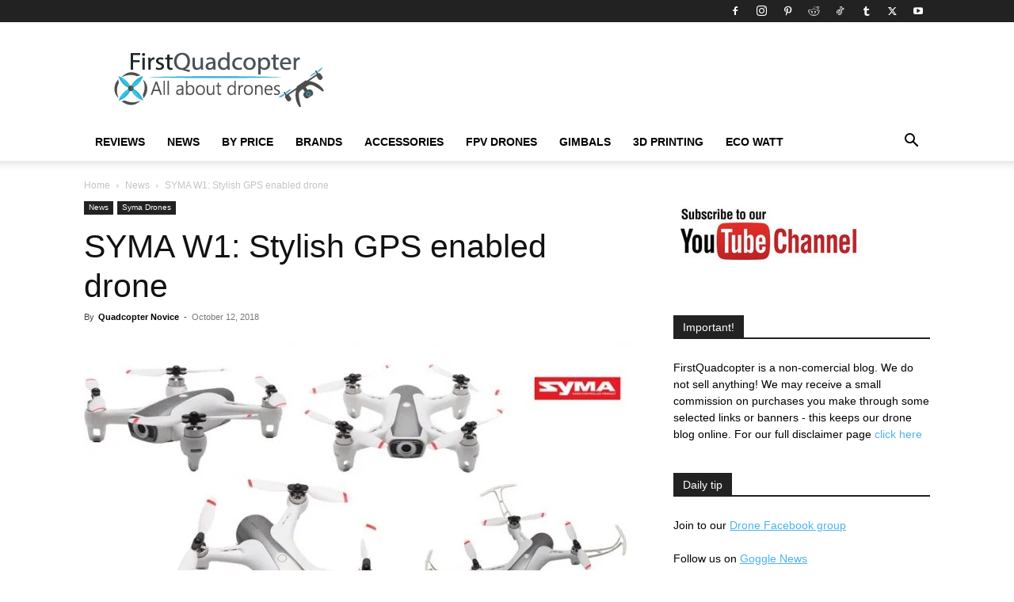

--- FILE ---
content_type: text/html; charset=UTF-8
request_url: https://www.firstquadcopter.com/news/syma-w1-stylish-gps-enabled-drone/
body_size: 52742
content:
<!doctype html >
<!--[if IE 8]><html class="ie8" lang="en"> <![endif]-->
<!--[if IE 9]><html class="ie9" lang="en"> <![endif]-->
<!--[if gt IE 8]><!--><html lang="en-US"> <!--<![endif]--><head><script data-no-optimize="1">var litespeed_docref=sessionStorage.getItem("litespeed_docref");litespeed_docref&&(Object.defineProperty(document,"referrer",{get:function(){return litespeed_docref}}),sessionStorage.removeItem("litespeed_docref"));</script> <meta charset="UTF-8" /><meta name="viewport" content="width=device-width, initial-scale=1.0"><link rel="pingback" href="https://www.firstquadcopter.com/xmlrpc.php" /> <script type="litespeed/javascript">(()=>{var e={};e.g=function(){if("object"==typeof globalThis)return globalThis;try{return this||new Function("return this")()}catch(e){if("object"==typeof window)return window}}(),function({ampUrl:n,isCustomizePreview:t,isAmpDevMode:r,noampQueryVarName:o,noampQueryVarValue:s,disabledStorageKey:i,mobileUserAgents:a,regexRegex:c}){if("undefined"==typeof sessionStorage)return;const d=new RegExp(c);if(!a.some((e=>{const n=e.match(d);return!(!n||!new RegExp(n[1],n[2]).test(navigator.userAgent))||navigator.userAgent.includes(e)})))return;e.g.addEventListener("DOMContentLiteSpeedLoaded",(()=>{const e=document.getElementById("amp-mobile-version-switcher");if(!e)return;e.hidden=!1;const n=e.querySelector("a[href]");n&&n.addEventListener("click",(()=>{sessionStorage.removeItem(i)}))}));const g=r&&["paired-browsing-non-amp","paired-browsing-amp"].includes(window.name);if(sessionStorage.getItem(i)||t||g)return;const u=new URL(location.href),m=new URL(n);m.hash=u.hash,u.searchParams.has(o)&&s===u.searchParams.get(o)?sessionStorage.setItem(i,"1"):m.href!==u.href&&(window.stop(),location.replace(m.href))}({"ampUrl":"https:\/\/www.firstquadcopter.com\/news\/syma-w1-stylish-gps-enabled-drone\/?amp=1","noampQueryVarName":"noamp","noampQueryVarValue":"mobile","disabledStorageKey":"amp_mobile_redirect_disabled","mobileUserAgents":["Mobile","Android","Silk\/","Kindle","BlackBerry","Opera Mini","Opera Mobi"],"regexRegex":"^\\\/((?:.|\\n)+)\\\/([i]*)$","isCustomizePreview":!1,"isAmpDevMode":!1})})()</script> <meta name='robots' content='index, follow, max-image-preview:large, max-snippet:-1, max-video-preview:-1' /><style>img:is([sizes="auto" i], [sizes^="auto," i]) { contain-intrinsic-size: 3000px 1500px }</style><link rel="icon" type="image/png" href="https://www.firstquadcopter.com/wp-content/uploads/2017/11/favicon.ico"><title>SYMA W1: Stylish GPS enabled drone - First Quadcopter</title><meta name="description" content="Syma W1 is a very compact GPS enabled drone. The Syma W1 quadcopter features onboard Full HD camera with 5G WiFi real-time image transmission." /><link rel="canonical" href="https://www.firstquadcopter.com/news/syma-w1-stylish-gps-enabled-drone/" /><meta property="og:locale" content="en_US" /><meta property="og:type" content="article" /><meta property="og:title" content="SYMA W1: Stylish GPS enabled drone - First Quadcopter" /><meta property="og:description" content="Syma W1 is a very compact GPS enabled drone. The Syma W1 quadcopter features onboard Full HD camera with 5G WiFi real-time image transmission." /><meta property="og:url" content="https://www.firstquadcopter.com/news/syma-w1-stylish-gps-enabled-drone/" /><meta property="og:site_name" content="First Quadcopter" /><meta property="article:publisher" content="https://www.facebook.com/FirstQuadcopter/" /><meta property="article:published_time" content="2018-10-12T05:16:35+00:00" /><meta property="article:modified_time" content="2020-12-17T12:54:25+00:00" /><meta property="og:image" content="https://www.firstquadcopter.com/wp-content/uploads/2018/10/Syma_W1_drone_quadcopter.jpg" /><meta property="og:image:width" content="800" /><meta property="og:image:height" content="463" /><meta property="og:image:type" content="image/jpeg" /><meta name="author" content="Quadcopter Novice" /><meta name="twitter:card" content="summary_large_image" /><meta name="twitter:creator" content="@firstquadcopter" /><meta name="twitter:site" content="@firstquadcopter" /><meta name="twitter:label1" content="Written by" /><meta name="twitter:data1" content="Quadcopter Novice" /><meta name="twitter:label2" content="Est. reading time" /><meta name="twitter:data2" content="1 minute" /> <script type="application/ld+json" class="yoast-schema-graph">{"@context":"https://schema.org","@graph":[{"@type":"Article","@id":"https://www.firstquadcopter.com/news/syma-w1-stylish-gps-enabled-drone/#article","isPartOf":{"@id":"https://www.firstquadcopter.com/news/syma-w1-stylish-gps-enabled-drone/"},"author":{"name":"Quadcopter Novice","@id":"https://www.firstquadcopter.com/#/schema/person/3bbf67bf5236a18bf810905ef4069764"},"headline":"SYMA W1: Stylish GPS enabled drone","datePublished":"2018-10-12T05:16:35+00:00","dateModified":"2020-12-17T12:54:25+00:00","mainEntityOfPage":{"@id":"https://www.firstquadcopter.com/news/syma-w1-stylish-gps-enabled-drone/"},"wordCount":207,"commentCount":2,"publisher":{"@id":"https://www.firstquadcopter.com/#organization"},"image":{"@id":"https://www.firstquadcopter.com/news/syma-w1-stylish-gps-enabled-drone/#primaryimage"},"thumbnailUrl":"https://www.firstquadcopter.com/wp-content/uploads/2018/10/Syma_W1_drone_quadcopter.jpg","keywords":["GPS Quadcopter","Quadcopter with camera","WIFI Quadcopter"],"articleSection":["News","Syma Drones"],"inLanguage":"en-US","potentialAction":[{"@type":"CommentAction","name":"Comment","target":["https://www.firstquadcopter.com/news/syma-w1-stylish-gps-enabled-drone/#respond"]}]},{"@type":"WebPage","@id":"https://www.firstquadcopter.com/news/syma-w1-stylish-gps-enabled-drone/","url":"https://www.firstquadcopter.com/news/syma-w1-stylish-gps-enabled-drone/","name":"SYMA W1: Stylish GPS enabled drone - First Quadcopter","isPartOf":{"@id":"https://www.firstquadcopter.com/#website"},"primaryImageOfPage":{"@id":"https://www.firstquadcopter.com/news/syma-w1-stylish-gps-enabled-drone/#primaryimage"},"image":{"@id":"https://www.firstquadcopter.com/news/syma-w1-stylish-gps-enabled-drone/#primaryimage"},"thumbnailUrl":"https://www.firstquadcopter.com/wp-content/uploads/2018/10/Syma_W1_drone_quadcopter.jpg","datePublished":"2018-10-12T05:16:35+00:00","dateModified":"2020-12-17T12:54:25+00:00","description":"Syma W1 is a very compact GPS enabled drone. The Syma W1 quadcopter features onboard Full HD camera with 5G WiFi real-time image transmission.","breadcrumb":{"@id":"https://www.firstquadcopter.com/news/syma-w1-stylish-gps-enabled-drone/#breadcrumb"},"inLanguage":"en-US","potentialAction":[{"@type":"ReadAction","target":["https://www.firstquadcopter.com/news/syma-w1-stylish-gps-enabled-drone/"]}]},{"@type":"ImageObject","inLanguage":"en-US","@id":"https://www.firstquadcopter.com/news/syma-w1-stylish-gps-enabled-drone/#primaryimage","url":"https://www.firstquadcopter.com/wp-content/uploads/2018/10/Syma_W1_drone_quadcopter.jpg","contentUrl":"https://www.firstquadcopter.com/wp-content/uploads/2018/10/Syma_W1_drone_quadcopter.jpg","width":800,"height":463,"caption":"Syma W1 drone"},{"@type":"BreadcrumbList","@id":"https://www.firstquadcopter.com/news/syma-w1-stylish-gps-enabled-drone/#breadcrumb","itemListElement":[{"@type":"ListItem","position":1,"name":"Home","item":"https://www.firstquadcopter.com/"},{"@type":"ListItem","position":2,"name":"SYMA W1: Stylish GPS enabled drone"}]},{"@type":"WebSite","@id":"https://www.firstquadcopter.com/#website","url":"https://www.firstquadcopter.com/","name":"First Quadcopter","description":"World of Drones and Beyond!","publisher":{"@id":"https://www.firstquadcopter.com/#organization"},"alternateName":"FQ","potentialAction":[{"@type":"SearchAction","target":{"@type":"EntryPoint","urlTemplate":"https://www.firstquadcopter.com/?s={search_term_string}"},"query-input":{"@type":"PropertyValueSpecification","valueRequired":true,"valueName":"search_term_string"}}],"inLanguage":"en-US"},{"@type":"Organization","@id":"https://www.firstquadcopter.com/#organization","name":"First Quadcopter","alternateName":"FQ","url":"https://www.firstquadcopter.com/","logo":{"@type":"ImageObject","inLanguage":"en-US","@id":"https://www.firstquadcopter.com/#/schema/logo/image/","url":"https://www.firstquadcopter.com/wp-content/uploads/2018/04/first_quadcopter_logo_retina.png","contentUrl":"https://www.firstquadcopter.com/wp-content/uploads/2018/04/first_quadcopter_logo_retina.png","width":530,"height":140,"caption":"First Quadcopter"},"image":{"@id":"https://www.firstquadcopter.com/#/schema/logo/image/"},"sameAs":["https://www.facebook.com/FirstQuadcopter/","https://x.com/firstquadcopter","https://pinterest.com/firstquadcopter/","https://www.youtube.com/user/recwap"]},{"@type":"Person","@id":"https://www.firstquadcopter.com/#/schema/person/3bbf67bf5236a18bf810905ef4069764","name":"Quadcopter Novice","description":"Junior editor on FirstQuadcopter. I'm a drone enthusiast who want to help others to discover their the latest drone news around the world.","url":"https://www.firstquadcopter.com/author/quadcopter/"}]}</script> <link rel="alternate" type="application/rss+xml" title="First Quadcopter &raquo; Feed" href="https://www.firstquadcopter.com/feed/" /><link rel="alternate" type="application/rss+xml" title="First Quadcopter &raquo; Comments Feed" href="https://www.firstquadcopter.com/comments/feed/" /><link rel="alternate" type="application/rss+xml" title="First Quadcopter &raquo; SYMA W1: Stylish GPS enabled drone Comments Feed" href="https://www.firstquadcopter.com/news/syma-w1-stylish-gps-enabled-drone/feed/" /><style id="litespeed-ccss">.wp-block-image>a{display:inline-block}.wp-block-image img{box-sizing:border-box;height:auto;max-width:100%;vertical-align:bottom}ul{box-sizing:border-box}:root{--wp--preset--font-size--normal:16px;--wp--preset--font-size--huge:42px}html :where(img[class*=wp-image-]){height:auto;max-width:100%}:where(figure){margin:0 0 1em}:root{--wp--preset--aspect-ratio--square:1;--wp--preset--aspect-ratio--4-3:4/3;--wp--preset--aspect-ratio--3-4:3/4;--wp--preset--aspect-ratio--3-2:3/2;--wp--preset--aspect-ratio--2-3:2/3;--wp--preset--aspect-ratio--16-9:16/9;--wp--preset--aspect-ratio--9-16:9/16;--wp--preset--color--black:#000000;--wp--preset--color--cyan-bluish-gray:#abb8c3;--wp--preset--color--white:#ffffff;--wp--preset--color--pale-pink:#f78da7;--wp--preset--color--vivid-red:#cf2e2e;--wp--preset--color--luminous-vivid-orange:#ff6900;--wp--preset--color--luminous-vivid-amber:#fcb900;--wp--preset--color--light-green-cyan:#7bdcb5;--wp--preset--color--vivid-green-cyan:#00d084;--wp--preset--color--pale-cyan-blue:#8ed1fc;--wp--preset--color--vivid-cyan-blue:#0693e3;--wp--preset--color--vivid-purple:#9b51e0;--wp--preset--gradient--vivid-cyan-blue-to-vivid-purple:linear-gradient(135deg,rgba(6,147,227,1) 0%,rgb(155,81,224) 100%);--wp--preset--gradient--light-green-cyan-to-vivid-green-cyan:linear-gradient(135deg,rgb(122,220,180) 0%,rgb(0,208,130) 100%);--wp--preset--gradient--luminous-vivid-amber-to-luminous-vivid-orange:linear-gradient(135deg,rgba(252,185,0,1) 0%,rgba(255,105,0,1) 100%);--wp--preset--gradient--luminous-vivid-orange-to-vivid-red:linear-gradient(135deg,rgba(255,105,0,1) 0%,rgb(207,46,46) 100%);--wp--preset--gradient--very-light-gray-to-cyan-bluish-gray:linear-gradient(135deg,rgb(238,238,238) 0%,rgb(169,184,195) 100%);--wp--preset--gradient--cool-to-warm-spectrum:linear-gradient(135deg,rgb(74,234,220) 0%,rgb(151,120,209) 20%,rgb(207,42,186) 40%,rgb(238,44,130) 60%,rgb(251,105,98) 80%,rgb(254,248,76) 100%);--wp--preset--gradient--blush-light-purple:linear-gradient(135deg,rgb(255,206,236) 0%,rgb(152,150,240) 100%);--wp--preset--gradient--blush-bordeaux:linear-gradient(135deg,rgb(254,205,165) 0%,rgb(254,45,45) 50%,rgb(107,0,62) 100%);--wp--preset--gradient--luminous-dusk:linear-gradient(135deg,rgb(255,203,112) 0%,rgb(199,81,192) 50%,rgb(65,88,208) 100%);--wp--preset--gradient--pale-ocean:linear-gradient(135deg,rgb(255,245,203) 0%,rgb(182,227,212) 50%,rgb(51,167,181) 100%);--wp--preset--gradient--electric-grass:linear-gradient(135deg,rgb(202,248,128) 0%,rgb(113,206,126) 100%);--wp--preset--gradient--midnight:linear-gradient(135deg,rgb(2,3,129) 0%,rgb(40,116,252) 100%);--wp--preset--font-size--small:11px;--wp--preset--font-size--medium:20px;--wp--preset--font-size--large:32px;--wp--preset--font-size--x-large:42px;--wp--preset--font-size--regular:15px;--wp--preset--font-size--larger:50px;--wp--preset--spacing--20:0.44rem;--wp--preset--spacing--30:0.67rem;--wp--preset--spacing--40:1rem;--wp--preset--spacing--50:1.5rem;--wp--preset--spacing--60:2.25rem;--wp--preset--spacing--70:3.38rem;--wp--preset--spacing--80:5.06rem;--wp--preset--shadow--natural:6px 6px 9px rgba(0, 0, 0, 0.2);--wp--preset--shadow--deep:12px 12px 50px rgba(0, 0, 0, 0.4);--wp--preset--shadow--sharp:6px 6px 0px rgba(0, 0, 0, 0.2);--wp--preset--shadow--outlined:6px 6px 0px -3px rgba(255, 255, 255, 1), 6px 6px rgba(0, 0, 0, 1);--wp--preset--shadow--crisp:6px 6px 0px rgba(0, 0, 0, 1)}#cookie-law-info-bar{font-size:15px;margin:0 auto;padding:12px 10px;position:absolute;text-align:center;box-sizing:border-box;width:100%;z-index:9999;display:none;left:0;font-weight:300;box-shadow:0-1px 10px 0 rgb(172 171 171/.3)}#cookie-law-info-bar span{vertical-align:middle}.cli-plugin-button,.cli-plugin-button:visited{display:inline-block;padding:9px 12px;color:#fff;text-decoration:none;position:relative;margin-left:5px;text-decoration:none}.cli-plugin-button,.cli-plugin-button:visited,.medium.cli-plugin-button,.medium.cli-plugin-button:visited{font-size:13px;font-weight:400;line-height:1}.cli-plugin-button{margin-top:5px}.cli-bar-popup{-moz-background-clip:padding;-webkit-background-clip:padding;background-clip:padding-box;-webkit-border-radius:30px;-moz-border-radius:30px;border-radius:30px;padding:20px}.cli-container-fluid{padding-right:15px;padding-left:15px;margin-right:auto;margin-left:auto}.cli-row{display:-ms-flexbox;display:flex;-ms-flex-wrap:wrap;flex-wrap:wrap;margin-right:-15px;margin-left:-15px}.cli-align-items-stretch{-ms-flex-align:stretch!important;align-items:stretch!important}.cli-px-0{padding-left:0;padding-right:0}.cli-btn{font-size:14px;display:inline-block;font-weight:400;text-align:center;white-space:nowrap;vertical-align:middle;border:1px solid #fff0;padding:.5rem 1.25rem;line-height:1;border-radius:.25rem}.cli-modal-backdrop{position:fixed;top:0;right:0;bottom:0;left:0;z-index:1040;background-color:#000;display:none}.cli-modal-backdrop.cli-fade{opacity:0}.cli-modal a{text-decoration:none}.cli-modal .cli-modal-dialog{position:relative;width:auto;margin:.5rem;font-family:-apple-system,BlinkMacSystemFont,"Segoe UI",Roboto,"Helvetica Neue",Arial,sans-serif,"Apple Color Emoji","Segoe UI Emoji","Segoe UI Symbol";font-size:1rem;font-weight:400;line-height:1.5;color:#212529;text-align:left;display:-ms-flexbox;display:flex;-ms-flex-align:center;align-items:center;min-height:calc(100% - (.5rem*2))}@media (min-width:576px){.cli-modal .cli-modal-dialog{max-width:500px;margin:1.75rem auto;min-height:calc(100% - (1.75rem*2))}}@media (min-width:992px){.cli-modal .cli-modal-dialog{max-width:900px}}.cli-modal-content{position:relative;display:-ms-flexbox;display:flex;-ms-flex-direction:column;flex-direction:column;width:100%;background-color:#fff;background-clip:padding-box;border-radius:.3rem;outline:0}.cli-modal .cli-modal-close{position:absolute;right:10px;top:10px;z-index:1;padding:0;background-color:transparent!important;border:0;-webkit-appearance:none;font-size:1.5rem;font-weight:700;line-height:1;color:#000;text-shadow:0 1px 0#fff}.cli-switch{display:inline-block;position:relative;min-height:1px;padding-left:70px;font-size:14px}.cli-switch input[type="checkbox"]{display:none}.cli-switch .cli-slider{background-color:#e3e1e8;height:24px;width:50px;bottom:0;left:0;position:absolute;right:0;top:0}.cli-switch .cli-slider:before{background-color:#fff;bottom:2px;content:"";height:20px;left:2px;position:absolute;width:20px}.cli-switch input:checked+.cli-slider{background-color:#00acad}.cli-switch input:checked+.cli-slider:before{transform:translateX(26px)}.cli-switch .cli-slider{border-radius:34px}.cli-switch .cli-slider:before{border-radius:50%}.cli-tab-content{background:#fff}.cli-tab-content{width:100%;padding:30px}@media (max-width:767px){.cli-tab-content{padding:30px 10px}}.cli-container-fluid{padding-right:15px;padding-left:15px;margin-right:auto;margin-left:auto}.cli-row{display:-ms-flexbox;display:flex;-ms-flex-wrap:wrap;flex-wrap:wrap;margin-right:-15px;margin-left:-15px}.cli-align-items-stretch{-ms-flex-align:stretch!important;align-items:stretch!important}.cli-px-0{padding-left:0;padding-right:0}.cli-btn{font-size:14px;display:inline-block;font-weight:400;text-align:center;white-space:nowrap;vertical-align:middle;border:1px solid #fff0;padding:.5rem 1.25rem;line-height:1;border-radius:.25rem}.cli-modal-backdrop{position:fixed;top:0;right:0;bottom:0;left:0;z-index:1040;background-color:#000;-webkit-transform:scale(0);transform:scale(0)}.cli-modal-backdrop.cli-fade{opacity:0}.cli-modal{position:fixed;top:0;right:0;bottom:0;left:0;z-index:99999;transform:scale(0);overflow:hidden;outline:0;display:none}.cli-modal a{text-decoration:none}.cli-modal .cli-modal-dialog{position:relative;width:auto;margin:.5rem;font-family:inherit;font-size:1rem;font-weight:400;line-height:1.5;color:#212529;text-align:left;display:-ms-flexbox;display:flex;-ms-flex-align:center;align-items:center;min-height:calc(100% - (.5rem*2))}@media (min-width:576px){.cli-modal .cli-modal-dialog{max-width:500px;margin:1.75rem auto;min-height:calc(100% - (1.75rem*2))}}.cli-modal-content{position:relative;display:-ms-flexbox;display:flex;-ms-flex-direction:column;flex-direction:column;width:100%;background-color:#fff;background-clip:padding-box;border-radius:.2rem;box-sizing:border-box;outline:0}.cli-switch{display:inline-block;position:relative;min-height:1px;padding-left:38px;font-size:14px}.cli-switch input[type="checkbox"]{display:none}.cli-switch .cli-slider{background-color:#e3e1e8;height:20px;width:38px;bottom:0;left:0;position:absolute;right:0;top:0}.cli-switch .cli-slider:before{background-color:#fff;bottom:2px;content:"";height:15px;left:3px;position:absolute;width:15px}.cli-switch input:checked+.cli-slider{background-color:#61a229}.cli-switch input:checked+.cli-slider:before{transform:translateX(18px)}.cli-switch .cli-slider{border-radius:34px;font-size:0}.cli-switch .cli-slider:before{border-radius:50%}.cli-tab-content{background:#fff}.cli-tab-content{width:100%;padding:5px 30px 5px 5px;box-sizing:border-box}@media (max-width:767px){.cli-tab-content{padding:30px 10px}}.cli-tab-footer .cli-btn{background-color:#00acad;padding:10px 15px;text-decoration:none}.cli-tab-footer .wt-cli-privacy-accept-btn{background-color:#61a229;color:#fff;border-radius:0}.cli-tab-footer{width:100%;text-align:right;padding:20px 0}.cli-col-12{width:100%}.cli-tab-header{display:flex;justify-content:space-between}.cli-tab-header a:before{width:10px;height:2px;left:0;top:calc(50% - 1px)}.cli-tab-header a:after{width:2px;height:10px;left:4px;top:calc(50% - 5px);-webkit-transform:none;transform:none}.cli-tab-header a:before{width:7px;height:7px;border-right:1px solid #4a6e78;border-bottom:1px solid #4a6e78;content:" ";transform:rotate(-45deg);margin-right:10px}.cli-tab-header a.cli-nav-link{position:relative;display:flex;align-items:center;font-size:14px;color:#000;text-transform:capitalize}.cli-tab-header{border-radius:5px;padding:12px 15px;background-color:#f2f2f2}.cli-modal .cli-modal-close{position:absolute;right:0;top:0;z-index:1;-webkit-appearance:none;width:40px;height:40px;padding:0;border-radius:50%;padding:10px;background:#fff0;border:none;min-width:40px}.cli-tab-container h4{font-family:inherit;font-size:16px;margin-bottom:15px;margin:10px 0}#cliSettingsPopup .cli-tab-section-container{padding-top:12px}.cli-privacy-content-text{font-size:14px;line-height:1.4;margin-top:0;padding:0;color:#000}.cli-tab-content{display:none}.cli-tab-section .cli-tab-content{padding:10px 20px 5px 20px}.cli-tab-section{margin-top:5px}@media (min-width:992px){.cli-modal .cli-modal-dialog{max-width:645px}}.cli-switch .cli-slider:after{content:attr(data-cli-disable);position:absolute;right:50px;color:#000;font-size:12px;text-align:right;min-width:80px}.cli-switch input:checked+.cli-slider:after{content:attr(data-cli-enable)}.cli-privacy-overview:not(.cli-collapsed) .cli-privacy-content{max-height:60px;overflow:hidden}a.cli-privacy-readmore{font-size:12px;margin-top:12px;display:inline-block;padding-bottom:0;color:#000;text-decoration:underline}.cli-modal-footer{position:relative}a.cli-privacy-readmore:before{content:attr(data-readmore-text)}.cli-modal-close svg{fill:#000}span.cli-necessary-caption{color:#000;font-size:12px}.cli-tab-container .cli-row{max-height:500px;overflow-y:auto}.wt-cli-sr-only{display:none;font-size:16px}.cli-bar-container{float:none;margin:0 auto;display:-webkit-box;display:-moz-box;display:-ms-flexbox;display:-webkit-flex;display:flex;justify-content:space-between;-webkit-box-align:center;-moz-box-align:center;-ms-flex-align:center;-webkit-align-items:center;align-items:center}.cli-bar-btn_container{margin-left:20px;display:-webkit-box;display:-moz-box;display:-ms-flexbox;display:-webkit-flex;display:flex;-webkit-box-align:center;-moz-box-align:center;-ms-flex-align:center;-webkit-align-items:center;align-items:center;flex-wrap:nowrap}.cli-bar-btn_container a{white-space:nowrap}.cli-style-v2{font-size:11pt;line-height:18px;font-weight:400}.cli-style-v2 .cli-bar-message{width:70%;text-align:left}.cli-style-v2 .cli-bar-btn_container .cli_action_button,.cli-style-v2 .cli-bar-btn_container .cli_settings_button{margin-left:5px}.cli-style-v2 .cli-bar-btn_container .cli-plugin-button{margin-top:5px;margin-bottom:5px}.wt-cli-necessary-checkbox{display:none!important}@media (max-width:985px){.cli-style-v2 .cli-bar-message{width:100%}.cli-style-v2.cli-bar-container{justify-content:left;flex-wrap:wrap}.cli-style-v2 .cli-bar-btn_container{margin-left:0;margin-top:10px}}.wt-cli-privacy-overview-actions{padding-bottom:0}@media only screen and (max-width:479px) and (min-width:320px){.cli-style-v2 .cli-bar-btn_container{flex-wrap:wrap}}.wt-cli-cookie-description{font-size:14px;line-height:1.4;margin-top:0;padding:0;color:#000}:root{--font-size-lg:16px;--font-size-sm:12px;--border-radius-regular:3px;--border-radius-sm:2px;--padding-regular:6px 15px}:root{--td_theme_color:#4db2ec;--td_grid_border_color:#ededed;--td_black:#222;--td_text_color:#111;--td_default_google_font_1:'Open Sans', 'Open Sans Regular', sans-serif;--td_default_google_font_2:'Roboto', sans-serif}html{font-family:sans-serif;-ms-text-size-adjust:100%;-webkit-text-size-adjust:100%}body{margin:0}article,aside,figure,header{display:block}[hidden]{display:none}a{background-color:#fff0}img{border:0}svg:not(:root){overflow:hidden}figure{margin:0}button,input{color:inherit;font:inherit;margin:0}button{overflow:visible}button{text-transform:none}button,html input[type="button"],input[type="submit"]{-webkit-appearance:button}button::-moz-focus-inner,input::-moz-focus-inner{border:0;padding:0}input{line-height:normal}input[type="checkbox"]{box-sizing:border-box;padding:0}*{-webkit-box-sizing:border-box;-moz-box-sizing:border-box;box-sizing:border-box}*:before,*:after{-webkit-box-sizing:border-box;-moz-box-sizing:border-box;box-sizing:border-box}img{max-width:100%;height:auto}.td-main-content-wrap{background-color:#fff}.td-page-meta{display:none}.td-container{width:1068px;margin-right:auto;margin-left:auto}.td-container:before,.td-container:after{display:table;content:"";line-height:0}.td-container:after{clear:both}.td-pb-row{*zoom:1;margin-right:-24px;margin-left:-24px;position:relative}.td-pb-row:before,.td-pb-row:after{display:table;content:""}.td-pb-row:after{clear:both}.td-pb-row [class*="td-pb-span"]{display:block;min-height:1px;float:left;padding-right:24px;padding-left:24px;position:relative}@media (min-width:1019px) and (max-width:1140px){.td-pb-row [class*="td-pb-span"]{padding-right:20px;padding-left:20px}}@media (min-width:768px) and (max-width:1018px){.td-pb-row [class*="td-pb-span"]{padding-right:14px;padding-left:14px}}@media (max-width:767px){.td-pb-row [class*="td-pb-span"]{padding-right:0;padding-left:0;float:none;width:100%}}.td-ss-main-sidebar{-webkit-backface-visibility:hidden;-webkit-perspective:1000}.td-pb-span4{width:33.33333333%}.td-pb-span8{width:66.66666667%}@media (min-width:1019px) and (max-width:1140px){.td-container{width:980px}.td-pb-row{margin-right:-20px;margin-left:-20px}}@media (min-width:768px) and (max-width:1018px){.td-container{width:740px}.td-pb-row{margin-right:-14px;margin-left:-14px}}@media (max-width:767px){.td-container{width:100%;padding-left:20px;padding-right:20px}.td-pb-row{width:100%;margin-left:0;margin-right:0}}.td-header-wrap{position:relative;z-index:2000}.td-header-row{*zoom:1;font-family:var(--td_default_google_font_1,'Open Sans','Open Sans Regular',sans-serif)}.td-header-row:before,.td-header-row:after{display:table;content:""}.td-header-row:after{clear:both}.td-header-row [class*="td-header-sp"]{display:block;min-height:1px;float:left;padding-right:24px;padding-left:24px}@media (min-width:1019px) and (max-width:1140px){.td-header-row [class*="td-header-sp"]{padding-right:20px;padding-left:20px}}@media (min-width:768px) and (max-width:1018px){.td-header-row [class*="td-header-sp"]{padding-right:14px;padding-left:14px}}@media (max-width:767px){.td-header-row [class*="td-header-sp"]{padding-right:0;padding-left:0;float:none;width:100%}}.td-header-gradient:before{content:"";background:#fff0 url([data-uri]);width:100%;height:12px;position:absolute;left:0;bottom:-12px;z-index:1}@media (max-width:767px){#td-header-search-button{display:none}}#td-header-search-button-mob{display:none}@media (max-width:767px){#td-header-search-button-mob{display:block}}@media (min-width:768px){.td-drop-down-search .td-search-form{margin:20px}}.td-header-wrap .td-drop-down-search{position:absolute;top:100%;right:0;visibility:hidden;opacity:0;transform:translate3d(0,20px,0);-webkit-transform:translate3d(0,20px,0);background-color:#fff;-webkit-box-shadow:0 2px 6px rgb(0 0 0/.2);box-shadow:0 2px 6px rgb(0 0 0/.2);border-top:0;width:342px}.td-header-wrap .td-drop-down-search .btn{position:absolute;height:32px;min-width:67px;line-height:17px;padding:7px 15px 8px;text-shadow:none;vertical-align:top;right:20px;margin:0!important}.td-header-wrap .td-drop-down-search:before{position:absolute;top:-9px;right:19px;display:block;content:"";width:0;height:0;border-style:solid;border-width:0 5.5px 6px 5.5px;border-color:#fff0 #fff0 var(--td_theme_color,#4db2ec) #fff0}.td-header-wrap .td-drop-down-search:after{position:absolute;top:-3px;display:block;content:"";right:0;left:0;margin:0 auto;width:100%;height:3px;background-color:var(--td_theme_color,#4db2ec)}.td-header-wrap #td-header-search{width:235px;height:32px;margin:0;border-right:0;line-height:17px;border-color:#eaeaea!important}@media (max-width:767px){.td-header-wrap #td-header-search{width:91%;font-size:16px}}.td-banner-wrap-full{position:relative}.td-header-menu-wrap-full{z-index:9998;position:relative}@media (max-width:767px){.td-header-wrap .td-header-menu-wrap-full,.td-header-wrap .td-header-menu-wrap,.td-header-wrap .td-header-main-menu{background-color:var(--td_mobile_menu_color,#222222)!important;height:54px!important}.header-search-wrap .td-icon-search{color:var(--td_mobile_icons_color,#ffffff)!important}}.td-header-wrap .td-header-menu-wrap-full{background-color:#fff}.td-header-style-1 .td-header-sp-logo{text-align:center}.td-header-style-1 .header-search-wrap .td-icon-search{color:#000}@media (max-width:767px){.td-header-style-1 .header-search-wrap .td-icon-search{color:#fff}}.td-header-style-1 .td-header-menu-wrap-full{position:relative}.td-header-main-menu{position:relative;z-index:999;padding-right:48px}@media (max-width:767px){.td-header-main-menu{padding-right:64px;padding-left:2px}}.sf-menu,.sf-menu ul,.sf-menu li{margin:0;list-style:none}@media (max-width:767px){.sf-menu{display:none}}.sf-menu ul{position:absolute;top:-999em;width:10em}.sf-menu>li.td-normal-menu>ul.sub-menu{left:-15px}@media (min-width:768px) and (max-width:1018px){.sf-menu>li.td-normal-menu>ul.sub-menu{left:-5px}}.sf-menu ul li{width:100%}.sf-menu li{float:left;position:relative}.sf-menu .td-menu-item>a{display:block;position:relative}.sf-menu>li>a{padding:0 14px;line-height:48px;font-size:14px;color:#000;font-weight:700;text-transform:uppercase;-webkit-backface-visibility:hidden}@media (min-width:768px) and (max-width:1018px){.sf-menu>li>a{padding:0 9px;font-size:11px}}.sf-menu>li>a:after{background-color:#fff0;content:"";width:0;height:3px;position:absolute;bottom:0;left:0;right:0;margin:0 auto;-webkit-transform:translate3d(0,0,0);transform:translate3d(0,0,0)}#td-header-menu{display:inline-block;vertical-align:top}.td-normal-menu ul{box-shadow:1px 1px 4px rgb(0 0 0/.15)}.sf-menu .td-normal-menu ul{padding:15px 0}@media (min-width:768px) and (max-width:1018px){.sf-menu .td-normal-menu ul{padding:8px 0}}.sf-menu .td-normal-menu ul ul{margin:-15px 0}@media (min-width:768px) and (max-width:1018px){.sf-menu .td-normal-menu ul ul{margin:-8px 0}}.sf-menu ul{background-color:#fff}.sf-menu ul .td-menu-item>a{padding:7px 30px;font-size:12px;line-height:20px;color:#111}@media (min-width:768px) and (max-width:1018px){.sf-menu ul .td-menu-item>a{padding:5px 16px 6px;font-size:11px}}.sf-menu .sub-menu{-webkit-backface-visibility:hidden}.header-search-wrap{position:absolute;top:0;right:0;z-index:999}.header-search-wrap .td-icon-search{display:inline-block;font-size:19px;width:48px;line-height:48px;text-align:center}@media (min-width:768px) and (max-width:1018px){.header-search-wrap .td-icon-search{font-size:15px}}@media (max-width:767px){.header-search-wrap .td-icon-search{height:54px;width:54px;line-height:54px;font-size:22px;margin-right:2px}}#td-outer-wrap{overflow:hidden}@media (max-width:767px){#td-outer-wrap{margin:auto;width:100%;-webkit-transform-origin:50% 200px 0;transform-origin:50% 200px 0}}#td-top-mobile-toggle{display:none}@media (max-width:767px){#td-top-mobile-toggle{display:inline-block;position:relative}}#td-top-mobile-toggle a{display:inline-block}#td-top-mobile-toggle i{font-size:27px;width:64px;line-height:54px;height:54px;display:inline-block;padding-top:1px;color:var(--td_mobile_icons_color,#ffffff)}.td-menu-background{background-repeat:var(--td_mobile_background_repeat,no-repeat);background-size:var(--td_mobile_background_size,cover);background-position:var(--td_mobile_background_size,center top);position:fixed;top:0;display:block;width:100%;height:113%;z-index:9999;visibility:hidden;transform:translate3d(-100%,0,0);-webkit-transform:translate3d(-100%,0,0)}.td-menu-background:before{content:"";width:100%;height:100%;position:absolute;top:0;left:0;opacity:.98;background:#313b45;background:-webkit-gradient(left top,left bottom,color-stop(0%,var(--td_mobile_gradient_one_mob,#313b45)),color-stop(100%,var(--td_mobile_gradient_two_mob,#3393b8)));background:linear-gradient(to bottom,var(--td_mobile_gradient_one_mob,#313b45) 0%,var(--td_mobile_gradient_two_mob,#3393b8) 100%)}#td-mobile-nav{padding:0;position:fixed;width:100%;height:calc(100% + 1px);top:0;z-index:9999;visibility:hidden;transform:translate3d(-99%,0,0);-webkit-transform:translate3d(-99%,0,0);left:-1%;font-family:-apple-system,".SFNSText-Regular","San Francisco","Roboto","Segoe UI","Helvetica Neue","Lucida Grande",sans-serif}#td-mobile-nav{height:1px;overflow:hidden}#td-mobile-nav .td-menu-socials{padding:0 65px 0 20px;overflow:hidden;height:60px}#td-mobile-nav .td-social-icon-wrap{margin:20px 5px 0 0;display:inline-block}#td-mobile-nav .td-social-icon-wrap i{border:none;background-color:#fff0;font-size:14px;width:40px;height:40px;line-height:38px;color:var(--td_mobile_text_color,#ffffff);vertical-align:middle}#td-mobile-nav .td-social-icon-wrap .td-icon-instagram{font-size:16px}.td-mobile-close{position:absolute;right:1px;top:0;z-index:1000}.td-mobile-close .td-icon-close-mobile{height:70px;width:70px;line-height:70px;font-size:21px;color:var(--td_mobile_text_color,#ffffff);top:4px;position:relative}.td-mobile-content{padding:20px 20px 0}.td-mobile-container{padding-bottom:20px;position:relative}.td-mobile-content ul{list-style:none;margin:0;padding:0}.td-mobile-content li{float:none;margin-left:0;-webkit-touch-callout:none}.td-mobile-content li a{display:block;line-height:21px;font-size:21px;color:var(--td_mobile_text_color,#ffffff);margin-left:0;padding:12px 30px 12px 12px;font-weight:700}.td-mobile-content .td-icon-menu-right{display:none;position:absolute;top:10px;right:-4px;z-index:1000;font-size:14px;padding:6px 12px;float:right;color:var(--td_mobile_text_color,#ffffff);-webkit-transform-origin:50% 48%0;transform-origin:50% 48%0;transform:rotate(-90deg);-webkit-transform:rotate(-90deg)}.td-mobile-content .td-icon-menu-right:before{content:""}.td-mobile-content .sub-menu{max-height:0;overflow:hidden;opacity:0}.td-mobile-content .sub-menu .td-icon-menu-right{font-size:11px;right:-2px;top:8px;color:var(--td_mobile_text_color,#ffffff)}.td-mobile-content .sub-menu a{padding:9px 26px 9px 36px!important;line-height:19px;font-size:16px;font-weight:400}.td-mobile-content .sub-menu .sub-menu a{padding-left:55px!important}.td-mobile-content .menu-item-has-children a{width:100%;z-index:1}.td-mobile-container{opacity:1}.td-search-wrap-mob{padding:0;position:absolute;width:100%;height:auto;top:0;text-align:center;z-index:9999;visibility:hidden;color:var(--td_mobile_text_color,#ffffff);font-family:-apple-system,".SFNSText-Regular","San Francisco","Roboto","Segoe UI","Helvetica Neue","Lucida Grande",sans-serif}.td-search-wrap-mob .td-drop-down-search{opacity:0;visibility:hidden;-webkit-backface-visibility:hidden;position:relative}.td-search-wrap-mob #td-header-search-mob{color:var(--td_mobile_text_color,#ffffff);font-weight:700;font-size:26px;height:40px;line-height:36px;border:0;background:#fff0;outline:0;margin:8px 0;padding:0;text-align:center}.td-search-wrap-mob .td-search-input{margin:0 5%;position:relative}.td-search-wrap-mob .td-search-input span{opacity:.8;font-size:12px}.td-search-wrap-mob .td-search-input:before,.td-search-wrap-mob .td-search-input:after{content:"";position:absolute;display:block;width:100%;height:1px;background-color:var(--td_mobile_text_color,#ffffff);bottom:0;left:0;opacity:.2}.td-search-wrap-mob .td-search-input:after{opacity:.8;transform:scaleX(0);-webkit-transform:scaleX(0)}.td-search-wrap-mob .td-search-form{margin-bottom:30px}.td-search-background{background-repeat:no-repeat;background-size:cover;background-position:center top;position:fixed;top:0;display:block;width:100%;height:113%;z-index:9999;transform:translate3d(100%,0,0);-webkit-transform:translate3d(100%,0,0);visibility:hidden}.td-search-background:before{content:"";width:100%;height:100%;position:absolute;top:0;left:0;opacity:.98;background:#313b45;background:-webkit-gradient(left top,left bottom,color-stop(0%,var(--td_mobile_gradient_one_mob,#313b45)),color-stop(100%,var(--td_mobile_gradient_two_mob,#3393b8)));background:linear-gradient(to bottom,var(--td_mobile_gradient_one_mob,#313b45) 0%,var(--td_mobile_gradient_two_mob,#3393b8) 100%)}.td-search-close{text-align:right;z-index:1000}.td-search-close .td-icon-close-mobile{height:70px;width:70px;line-height:70px;font-size:21px;color:var(--td_mobile_text_color,#ffffff);position:relative;top:4px;right:0}.td-login-inputs{position:relative}body{font-family:Verdana,BlinkMacSystemFont,-apple-system,"Segoe UI",Roboto,Oxygen,Ubuntu,Cantarell,"Open Sans","Helvetica Neue",sans-serif;font-size:14px;line-height:21px}p{margin-top:0;margin-bottom:21px}a{color:var(--td_theme_color,#4db2ec);text-decoration:none}ul{padding:0}ul li{line-height:24px;margin-left:21px}h1,h4{font-family:var(--td_default_google_font_2,'Roboto',sans-serif);color:var(--td_text_color,#111111);font-weight:400;margin:6px 0}h1{font-size:32px;line-height:40px;margin-top:33px;margin-bottom:23px}h4{font-size:19px;line-height:29px;margin-top:24px;margin-bottom:14px}input[type=submit]{font-family:var(--td_default_google_font_2,'Roboto',sans-serif);font-size:13px;background-color:var(--td_black,#222222);border-radius:0;color:#fff;border:none;padding:8px 15px;font-weight:500}input[type=text]{font-size:12px;line-height:21px;color:#444;border:1px solid #e1e1e1;width:100%;max-width:100%;height:34px;padding:3px 9px}@media (max-width:767px){input[type=text]{font-size:16px}}input[type=password]{width:100%;position:relative;top:0;display:inline-table;vertical-align:middle;font-size:12px;line-height:21px;color:#444;border:1px solid #ccc;max-width:100%;height:34px;padding:3px 9px;margin-bottom:10px}@media (max-width:767px){input[type=password]{font-size:16px}}.tagdiv-type{font-size:15px;line-height:1.74;color:#222}.tagdiv-type img{margin-bottom:21px}.tagdiv-type p{margin-bottom:26px}.entry-title{word-wrap:break-word}.td-module-meta-info{font-family:var(--td_default_google_font_1,'Open Sans','Open Sans Regular',sans-serif);font-size:11px;margin-bottom:7px;line-height:1;min-height:17px}.td-post-author-name{font-weight:700;display:inline-block;position:relative;top:2px}.td-post-author-name a{color:#000}.td-post-author-name div{display:inline;margin-right:2px}.td-post-date{color:#767676;display:inline-block;position:relative;top:2px}.block-title{font-family:var(--td_default_google_font_2,'Roboto',sans-serif);font-size:14px;line-height:1;margin-top:0;margin-bottom:26px;border-bottom:2px solid var(--td_header_color,var(--td_black,#222222))}.block-title>span{line-height:17px;display:inline-block;padding:7px 12px 4px;background-color:var(--td_header_color,var(--td_black,#222222));color:var(--td_text_header_color,#ffffff)}.td_block_template_1 .block-title{text-align:left}.td-main-content-wrap{padding-bottom:40px}@media (max-width:767px){.td-main-content-wrap{padding-bottom:26px}}.td-ss-main-sidebar{perspective:unset!important}.td-crumb-container{min-height:35px;margin-bottom:9px;padding-top:21px}@media (min-width:768px) and (max-width:1018px){.td-crumb-container{padding-top:16px}}@media (max-width:767px){.td-crumb-container{padding-top:11px}}@media (max-width:767px){.single-post .td-bred-no-url-last{display:none}}.entry-crumbs{font-family:var(--td_default_google_font_1,'Open Sans','Open Sans Regular',sans-serif);font-size:12px;color:#c3c3c3;line-height:18px;padding-top:1px;padding-bottom:2px}.entry-crumbs a{color:#c3c3c3}.entry-crumbs .td-bread-sep{font-size:8px;margin:0 5px}.td-category{list-style:none;font-family:var(--td_default_google_font_1,'Open Sans','Open Sans Regular',sans-serif);font-size:10px;margin-top:0;margin-bottom:10px;line-height:1}.td-category li{display:inline-block;margin:0 5px 5px 0;line-height:1}.td-category a{color:#fff;background-color:var(--td_black,#222222);padding:3px 6px 4px 6px;white-space:nowrap;display:inline-block}@media (max-width:767px){.single .td-category{margin-bottom:0}}.post{background-color:var(--td_container_transparent,#ffffff)}.post header .entry-title{margin-top:0;margin-bottom:7px;word-wrap:break-word;font-size:41px;line-height:50px}@media (max-width:1018px){.post header .entry-title{font-size:32px;line-height:36px}}@media (max-width:767px){.post header .entry-title{margin-top:3px;margin-bottom:9px}}header .td-module-meta-info{margin-bottom:16px}header .td-post-author-name{font-weight:400;color:#444;float:left}header .td-post-author-name a{font-weight:700;margin-right:3px}header .td-post-date{margin-left:4px;color:#767676;float:left}.td-post-featured-image{position:relative}.td-post-featured-image img{display:block;margin-bottom:26px;width:100%}.td-post-content{margin-top:21px;padding-bottom:16px}@media (max-width:767px){.td-post-content{margin-top:16px}}.td-post-content p{word-wrap:break-word}.td-post-content img{display:block}@media (max-width:1018px){.td-post-template-default .td-post-header header .entry-title{font-size:32px;line-height:36px}}.td-post-template-default .td-post-featured-image img{width:auto}#cancel-comment-reply-link{font-size:12px;font-weight:400;color:var(--td_text_color,#111111);margin-left:10px}.comment-form .td-warning-comment,.comment-form .td-warning-author,.comment-form .td-warning-email,.comment-form .td-warning-email-error{display:none}.wp-block-image{margin-bottom:21px}[class^="td-icon-"]:before,[class*=" td-icon-"]:before{font-family:"newspaper";speak:none;font-style:normal;font-weight:400;font-variant:normal;text-transform:none;line-height:1;text-align:center;-webkit-font-smoothing:antialiased;-moz-osx-font-smoothing:grayscale}[class*="td-icon-"]{line-height:1;text-align:center;display:inline-block}.td-icon-right:before{content:""}.td-icon-menu-up:before{content:""}.td-icon-search:before{content:""}.td-icon-menu-right:before{content:""}.td-icon-facebook:before{content:""}.td-icon-instagram:before{content:""}.td-icon-pinterest:before{content:""}.td-icon-reddit:before{content:""}.td-icon-tumblr:before{content:""}.td-icon-twitter:before{content:""}.td-icon-youtube:before{content:""}.td-icon-mobile:before{content:""}.td-icon-close-mobile:before{content:""}.td-icon-modal-back:before{content:""}.td-icon-tiktok:before{content:""}.widget{font-family:var(--td_default_google_font_1,'Open Sans','Open Sans Regular',sans-serif);margin-bottom:38px}.widget a{color:#111}.widget ul{list-style:none;box-shadow:none}.widget li{line-height:30px;list-style:none;margin-left:12px}.widget .block-title{margin-bottom:13px}.widget_text a{color:var(--td_theme_color,#4db2ec)}.widget_text .block-title{margin-bottom:26px}.mfp-hide{display:none!important}button::-moz-focus-inner{padding:0;border:0}.white-popup-block{position:relative;margin:0 auto;max-width:500px;min-height:500px;font-family:var(--td_default_google_font_1,'Open Sans','Open Sans Regular',sans-serif);text-align:center;color:#fff;vertical-align:top;-webkit-box-shadow:0 0 20px 0 rgb(0 0 0/.2);box-shadow:0 0 20px 0 rgb(0 0 0/.2);padding:0 0 24px;overflow:hidden}.white-popup-block:after{content:"";width:100%;height:100%;position:absolute;top:0;left:0;display:block;background:var(--td_login_gradient_one,rgb(0 69 130 / .8));background:-webkit-gradient(left bottom,right top,color-stop(0%,var(--td_login_gradient_one,rgb(0 69 130 / .8))),color-stop(100%,var(--td_login_gradient_two,rgb(38 134 146 / .8))));background:linear-gradient(45deg,var(--td_login_gradient_one,rgb(0 69 130 / .8)) 0%,var(--td_login_gradient_two,rgb(38 134 146 / .8)) 100%);z-index:-2}.white-popup-block:before{content:"";width:100%;height:100%;position:absolute;top:0;left:0;display:block;background-repeat:var(--td_login_background_repeat,no-repeat);background-size:var(--td_login_background_size,cover);background-position:var(--td_login_background_position,top);opacity:var(--td_login_background_opacity,1);z-index:-3}#login_pass{display:none!important}.td-container-wrap{background-color:var(--td_container_transparent,#ffffff);margin-left:auto;margin-right:auto}.td-scroll-up{position:fixed;bottom:4px;right:5px;z-index:9999}.td-scroll-up[data-style="style1"]{display:none;width:40px;height:40px;background-color:var(--td_theme_color,#4db2ec);transform:translate3d(0,70px,0)}.td-scroll-up[data-style="style1"] .td-icon-menu-up{position:relative;color:#fff;font-size:20px;display:block;text-align:center;width:40px;top:7px}.wpb_button{display:inline-block;font-family:var(--td_default_google_font_1,'Open Sans','Open Sans Regular',sans-serif);font-weight:600;line-height:24px;text-shadow:none;border:none;border-radius:0;margin-bottom:21px}.widget{overflow:hidden}html{font-family:sans-serif;-ms-text-size-adjust:100%;-webkit-text-size-adjust:100%}body{margin:0}article,aside,figure,header{display:block}[hidden]{display:none}a{background-color:#fff0}h1{font-size:2em;margin:.67em 0}img{border:0}svg:not(:root){overflow:hidden}figure{margin:0}button,input{color:inherit;font:inherit;margin:0}button{overflow:visible}button{text-transform:none}button,html input[type="button"],input[type="submit"]{-webkit-appearance:button}button::-moz-focus-inner,input::-moz-focus-inner{border:0;padding:0}input{line-height:normal}input[type="checkbox"]{box-sizing:border-box;padding:0}.td-header-sp-logo img{margin:auto;position:absolute;top:0;bottom:0;left:0;right:0}.td-main-menu-logo{display:none;float:left;margin-right:10px;height:48px}@media (max-width:767px){.td-main-menu-logo{display:block;margin-right:0;height:0}}.td-main-menu-logo a{line-height:48px}.td-main-menu-logo img{padding:3px 0;position:relative;vertical-align:middle;max-height:48px;width:auto}@media (max-width:767px){.td-main-menu-logo img{margin:auto;bottom:0;top:0;left:0;right:0;position:absolute;padding:0}}@media (max-width:1140px){.td-main-menu-logo img{max-width:180px}}.td-visual-hidden{border:0;width:1px;height:1px;margin:-1px;overflow:hidden;padding:0;position:absolute}.td-header-top-menu-full{position:relative;z-index:9999}@media (max-width:767px){.td-header-top-menu-full{display:none}}.td-header-style-1 .td-header-top-menu-full{background-color:#222}.td-header-style-1 .td-header-sp-logo{width:284px;position:relative;height:90px;margin:28px 28px 9px 28px}@media (min-width:1019px) and (max-width:1140px){.td-header-style-1 .td-header-sp-logo{width:224px;margin-left:0}}@media (min-width:768px) and (max-width:1018px){.td-header-style-1 .td-header-sp-logo{width:214px;margin:14px 28px 0 28px;max-height:60px}}@media (max-width:767px){.td-header-style-1 .td-header-sp-logo{display:none}}.td-header-style-1 .td-header-sp-logo img{width:auto;max-height:90px}@media (min-width:768px) and (max-width:1018px){.td-header-style-1 .td-header-sp-logo img{max-height:60px}}.td-header-style-1 .header-search-wrap .td-icon-search{color:#000}@media (max-width:767px){.td-header-style-1 .header-search-wrap .td-icon-search{color:#fff}}.td-header-top-menu{color:#fff;font-size:11px}.td-header-top-menu a{color:#fff}@media (min-width:1019px) and (max-width:1140px){.td-header-top-menu{overflow:visible}}.td-header-sp-top-menu{line-height:28px;padding:0!important;z-index:1000;float:left}@media (max-width:767px){.td-header-sp-top-menu{display:none!important}}.td-header-sp-top-widget{position:relative;line-height:28px;text-align:right;padding-left:0!important;padding-right:0!important}.td-header-sp-top-widget .td-social-icon-wrap .td-icon-font{vertical-align:middle}@media (max-width:767px){.td-header-sp-top-widget{width:100%;text-align:center}}.td-social-icon-wrap>a{display:inline-block}.td-social-icon-wrap .td-icon-font{font-size:12px;width:30px;height:24px;line-height:24px}.td-social-icon-wrap .td-icon-instagram{font-size:15px}@media (max-width:767px){.td-social-icon-wrap{margin:0 3px}}.top-bar-style-4 .td-header-sp-top-widget,.top-bar-style-4 .td-header-sp-top-menu{float:right}.td-pulldown-filter-list{display:none}.td_block_template_1 .block-title{text-align:left}#amp-mobile-version-switcher{left:0;position:absolute;width:100%;z-index:100}#amp-mobile-version-switcher>a{background-color:#444;border:0;color:#eaeaea;display:block;font-family:-apple-system,BlinkMacSystemFont,Segoe UI,Roboto,Oxygen-Sans,Ubuntu,Cantarell,Helvetica Neue,sans-serif;font-size:16px;font-weight:600;padding:15px 0;text-align:center;-webkit-text-decoration:none;text-decoration:none}:root{--color-primary:#4a8eff;--color-primary-rgb:74, 142, 255;--color-primary-hover:#4a8eff;--color-primary-active:#4a8eff;--clr-sec:#6c757d;--clr-sec-rgb:108, 117, 125;--clr-sec-hover:#6c757d;--clr-sec-active:#6c757d;--color-secondary:#6c757d;--color-secondary-rgb:108, 117, 125;--color-secondary-hover:#6c757d;--color-secondary-active:#6c757d;--color-success:#18ce0f;--color-success-rgb:24, 206, 15;--color-success-hover:#18ce0f;--color-success-active:#18ce0f;--color-info:#2CA8FF;--color-info-rgb:44, 168, 255;--color-info-hover:#2CA8FF;--color-info-active:#2CA8FF;--color-warning:#FFB236;--color-warning-rgb:255, 178, 54;--color-warning-hover:#FFB236;--color-warning-active:#FFB236;--color-danger:#ff5062;--color-danger-rgb:255, 80, 98;--color-danger-hover:#ff5062;--color-danger-active:#ff5062;--color-green:#30b570;--color-blue:#0073ff;--color-purple:#8557D3;--color-red:#ff5062;--color-muted:rgba(69, 89, 122, 0.6);--wpdm-font:"-apple-system", -apple-system, BlinkMacSystemFont, "Segoe UI", Roboto, Helvetica, Arial, sans-serif, "Apple Color Emoji", "Segoe UI Emoji", "Segoe UI Symbol"}.td-social-sharing-hidden ul{display:none}.td-social-network .td-social-but-text{border-top-right-radius:2px;border-bottom-right-radius:2px}.td-social-but-text{display:inline-block;position:relative}.td-social-but-text{margin-left:-6px;padding-left:12px;padding-right:17px;line-height:40px}.td-social-but-text:before{content:"";position:absolute;top:12px;left:0;width:1px;height:16px;background-color:#fff;opacity:.2;z-index:1}.td-ps-dark-bg .td-social-network .td-social-but-text{background-color:#000}.td-ps-notext .td-social-network .td-social-but-text{display:none}</style><link rel="preload" data-asynced="1" data-optimized="2" as="style" onload="this.onload=null;this.rel='stylesheet'" href="https://www.firstquadcopter.com/wp-content/litespeed/ucss/c95954f01fca900b38361719ad05be62.css?ver=3b6a1" /><script data-optimized="1" type="litespeed/javascript" data-src="https://www.firstquadcopter.com/wp-content/plugins/litespeed-cache/assets/js/css_async.min.js"></script> <style id='classic-theme-styles-inline-css' type='text/css'>/*! This file is auto-generated */
.wp-block-button__link{color:#fff;background-color:#32373c;border-radius:9999px;box-shadow:none;text-decoration:none;padding:calc(.667em + 2px) calc(1.333em + 2px);font-size:1.125em}.wp-block-file__button{background:#32373c;color:#fff;text-decoration:none}</style><style id='global-styles-inline-css' type='text/css'>:root{--wp--preset--aspect-ratio--square: 1;--wp--preset--aspect-ratio--4-3: 4/3;--wp--preset--aspect-ratio--3-4: 3/4;--wp--preset--aspect-ratio--3-2: 3/2;--wp--preset--aspect-ratio--2-3: 2/3;--wp--preset--aspect-ratio--16-9: 16/9;--wp--preset--aspect-ratio--9-16: 9/16;--wp--preset--color--black: #000000;--wp--preset--color--cyan-bluish-gray: #abb8c3;--wp--preset--color--white: #ffffff;--wp--preset--color--pale-pink: #f78da7;--wp--preset--color--vivid-red: #cf2e2e;--wp--preset--color--luminous-vivid-orange: #ff6900;--wp--preset--color--luminous-vivid-amber: #fcb900;--wp--preset--color--light-green-cyan: #7bdcb5;--wp--preset--color--vivid-green-cyan: #00d084;--wp--preset--color--pale-cyan-blue: #8ed1fc;--wp--preset--color--vivid-cyan-blue: #0693e3;--wp--preset--color--vivid-purple: #9b51e0;--wp--preset--gradient--vivid-cyan-blue-to-vivid-purple: linear-gradient(135deg,rgba(6,147,227,1) 0%,rgb(155,81,224) 100%);--wp--preset--gradient--light-green-cyan-to-vivid-green-cyan: linear-gradient(135deg,rgb(122,220,180) 0%,rgb(0,208,130) 100%);--wp--preset--gradient--luminous-vivid-amber-to-luminous-vivid-orange: linear-gradient(135deg,rgba(252,185,0,1) 0%,rgba(255,105,0,1) 100%);--wp--preset--gradient--luminous-vivid-orange-to-vivid-red: linear-gradient(135deg,rgba(255,105,0,1) 0%,rgb(207,46,46) 100%);--wp--preset--gradient--very-light-gray-to-cyan-bluish-gray: linear-gradient(135deg,rgb(238,238,238) 0%,rgb(169,184,195) 100%);--wp--preset--gradient--cool-to-warm-spectrum: linear-gradient(135deg,rgb(74,234,220) 0%,rgb(151,120,209) 20%,rgb(207,42,186) 40%,rgb(238,44,130) 60%,rgb(251,105,98) 80%,rgb(254,248,76) 100%);--wp--preset--gradient--blush-light-purple: linear-gradient(135deg,rgb(255,206,236) 0%,rgb(152,150,240) 100%);--wp--preset--gradient--blush-bordeaux: linear-gradient(135deg,rgb(254,205,165) 0%,rgb(254,45,45) 50%,rgb(107,0,62) 100%);--wp--preset--gradient--luminous-dusk: linear-gradient(135deg,rgb(255,203,112) 0%,rgb(199,81,192) 50%,rgb(65,88,208) 100%);--wp--preset--gradient--pale-ocean: linear-gradient(135deg,rgb(255,245,203) 0%,rgb(182,227,212) 50%,rgb(51,167,181) 100%);--wp--preset--gradient--electric-grass: linear-gradient(135deg,rgb(202,248,128) 0%,rgb(113,206,126) 100%);--wp--preset--gradient--midnight: linear-gradient(135deg,rgb(2,3,129) 0%,rgb(40,116,252) 100%);--wp--preset--font-size--small: 11px;--wp--preset--font-size--medium: 20px;--wp--preset--font-size--large: 32px;--wp--preset--font-size--x-large: 42px;--wp--preset--font-size--regular: 15px;--wp--preset--font-size--larger: 50px;--wp--preset--spacing--20: 0.44rem;--wp--preset--spacing--30: 0.67rem;--wp--preset--spacing--40: 1rem;--wp--preset--spacing--50: 1.5rem;--wp--preset--spacing--60: 2.25rem;--wp--preset--spacing--70: 3.38rem;--wp--preset--spacing--80: 5.06rem;--wp--preset--shadow--natural: 6px 6px 9px rgba(0, 0, 0, 0.2);--wp--preset--shadow--deep: 12px 12px 50px rgba(0, 0, 0, 0.4);--wp--preset--shadow--sharp: 6px 6px 0px rgba(0, 0, 0, 0.2);--wp--preset--shadow--outlined: 6px 6px 0px -3px rgba(255, 255, 255, 1), 6px 6px rgba(0, 0, 0, 1);--wp--preset--shadow--crisp: 6px 6px 0px rgba(0, 0, 0, 1);}:where(.is-layout-flex){gap: 0.5em;}:where(.is-layout-grid){gap: 0.5em;}body .is-layout-flex{display: flex;}.is-layout-flex{flex-wrap: wrap;align-items: center;}.is-layout-flex > :is(*, div){margin: 0;}body .is-layout-grid{display: grid;}.is-layout-grid > :is(*, div){margin: 0;}:where(.wp-block-columns.is-layout-flex){gap: 2em;}:where(.wp-block-columns.is-layout-grid){gap: 2em;}:where(.wp-block-post-template.is-layout-flex){gap: 1.25em;}:where(.wp-block-post-template.is-layout-grid){gap: 1.25em;}.has-black-color{color: var(--wp--preset--color--black) !important;}.has-cyan-bluish-gray-color{color: var(--wp--preset--color--cyan-bluish-gray) !important;}.has-white-color{color: var(--wp--preset--color--white) !important;}.has-pale-pink-color{color: var(--wp--preset--color--pale-pink) !important;}.has-vivid-red-color{color: var(--wp--preset--color--vivid-red) !important;}.has-luminous-vivid-orange-color{color: var(--wp--preset--color--luminous-vivid-orange) !important;}.has-luminous-vivid-amber-color{color: var(--wp--preset--color--luminous-vivid-amber) !important;}.has-light-green-cyan-color{color: var(--wp--preset--color--light-green-cyan) !important;}.has-vivid-green-cyan-color{color: var(--wp--preset--color--vivid-green-cyan) !important;}.has-pale-cyan-blue-color{color: var(--wp--preset--color--pale-cyan-blue) !important;}.has-vivid-cyan-blue-color{color: var(--wp--preset--color--vivid-cyan-blue) !important;}.has-vivid-purple-color{color: var(--wp--preset--color--vivid-purple) !important;}.has-black-background-color{background-color: var(--wp--preset--color--black) !important;}.has-cyan-bluish-gray-background-color{background-color: var(--wp--preset--color--cyan-bluish-gray) !important;}.has-white-background-color{background-color: var(--wp--preset--color--white) !important;}.has-pale-pink-background-color{background-color: var(--wp--preset--color--pale-pink) !important;}.has-vivid-red-background-color{background-color: var(--wp--preset--color--vivid-red) !important;}.has-luminous-vivid-orange-background-color{background-color: var(--wp--preset--color--luminous-vivid-orange) !important;}.has-luminous-vivid-amber-background-color{background-color: var(--wp--preset--color--luminous-vivid-amber) !important;}.has-light-green-cyan-background-color{background-color: var(--wp--preset--color--light-green-cyan) !important;}.has-vivid-green-cyan-background-color{background-color: var(--wp--preset--color--vivid-green-cyan) !important;}.has-pale-cyan-blue-background-color{background-color: var(--wp--preset--color--pale-cyan-blue) !important;}.has-vivid-cyan-blue-background-color{background-color: var(--wp--preset--color--vivid-cyan-blue) !important;}.has-vivid-purple-background-color{background-color: var(--wp--preset--color--vivid-purple) !important;}.has-black-border-color{border-color: var(--wp--preset--color--black) !important;}.has-cyan-bluish-gray-border-color{border-color: var(--wp--preset--color--cyan-bluish-gray) !important;}.has-white-border-color{border-color: var(--wp--preset--color--white) !important;}.has-pale-pink-border-color{border-color: var(--wp--preset--color--pale-pink) !important;}.has-vivid-red-border-color{border-color: var(--wp--preset--color--vivid-red) !important;}.has-luminous-vivid-orange-border-color{border-color: var(--wp--preset--color--luminous-vivid-orange) !important;}.has-luminous-vivid-amber-border-color{border-color: var(--wp--preset--color--luminous-vivid-amber) !important;}.has-light-green-cyan-border-color{border-color: var(--wp--preset--color--light-green-cyan) !important;}.has-vivid-green-cyan-border-color{border-color: var(--wp--preset--color--vivid-green-cyan) !important;}.has-pale-cyan-blue-border-color{border-color: var(--wp--preset--color--pale-cyan-blue) !important;}.has-vivid-cyan-blue-border-color{border-color: var(--wp--preset--color--vivid-cyan-blue) !important;}.has-vivid-purple-border-color{border-color: var(--wp--preset--color--vivid-purple) !important;}.has-vivid-cyan-blue-to-vivid-purple-gradient-background{background: var(--wp--preset--gradient--vivid-cyan-blue-to-vivid-purple) !important;}.has-light-green-cyan-to-vivid-green-cyan-gradient-background{background: var(--wp--preset--gradient--light-green-cyan-to-vivid-green-cyan) !important;}.has-luminous-vivid-amber-to-luminous-vivid-orange-gradient-background{background: var(--wp--preset--gradient--luminous-vivid-amber-to-luminous-vivid-orange) !important;}.has-luminous-vivid-orange-to-vivid-red-gradient-background{background: var(--wp--preset--gradient--luminous-vivid-orange-to-vivid-red) !important;}.has-very-light-gray-to-cyan-bluish-gray-gradient-background{background: var(--wp--preset--gradient--very-light-gray-to-cyan-bluish-gray) !important;}.has-cool-to-warm-spectrum-gradient-background{background: var(--wp--preset--gradient--cool-to-warm-spectrum) !important;}.has-blush-light-purple-gradient-background{background: var(--wp--preset--gradient--blush-light-purple) !important;}.has-blush-bordeaux-gradient-background{background: var(--wp--preset--gradient--blush-bordeaux) !important;}.has-luminous-dusk-gradient-background{background: var(--wp--preset--gradient--luminous-dusk) !important;}.has-pale-ocean-gradient-background{background: var(--wp--preset--gradient--pale-ocean) !important;}.has-electric-grass-gradient-background{background: var(--wp--preset--gradient--electric-grass) !important;}.has-midnight-gradient-background{background: var(--wp--preset--gradient--midnight) !important;}.has-small-font-size{font-size: var(--wp--preset--font-size--small) !important;}.has-medium-font-size{font-size: var(--wp--preset--font-size--medium) !important;}.has-large-font-size{font-size: var(--wp--preset--font-size--large) !important;}.has-x-large-font-size{font-size: var(--wp--preset--font-size--x-large) !important;}
:where(.wp-block-post-template.is-layout-flex){gap: 1.25em;}:where(.wp-block-post-template.is-layout-grid){gap: 1.25em;}
:where(.wp-block-columns.is-layout-flex){gap: 2em;}:where(.wp-block-columns.is-layout-grid){gap: 2em;}
:root :where(.wp-block-pullquote){font-size: 1.5em;line-height: 1.6;}</style><style id='ez-toc-style-inline-css' type='text/css'>#ez-toc-container{background:#f9f9f9;border:1px solid #aaa;border-radius:4px;-webkit-box-shadow:0 1px 1px rgba(0,0,0,.05);box-shadow:0 1px 1px rgba(0,0,0,.05);display:table;margin-bottom:1em;padding:10px 20px 10px 10px;position:relative;width:auto}div.ez-toc-widget-container{padding:0;position:relative}#ez-toc-container.ez-toc-light-blue{background:#edf6ff}#ez-toc-container.ez-toc-white{background:#fff}#ez-toc-container.ez-toc-black{background:#000}#ez-toc-container.ez-toc-transparent{background:none}div.ez-toc-widget-container ul{display:block}div.ez-toc-widget-container li{border:none;padding:0}div.ez-toc-widget-container ul.ez-toc-list{padding:10px}#ez-toc-container ul ul,.ez-toc div.ez-toc-widget-container ul ul{margin-left:1.5em}#ez-toc-container li,#ez-toc-container ul{padding:0}#ez-toc-container li,#ez-toc-container ul,#ez-toc-container ul li,div.ez-toc-widget-container,div.ez-toc-widget-container li{background:0 0;list-style:none;line-height:1.6;margin:0;overflow:hidden;z-index:1}#ez-toc-container .ez-toc-title{text-align:left;line-height:1.45;margin:0;padding:0}.ez-toc-title-container{display:table;width:100%}.ez-toc-title,.ez-toc-title-toggle{display:inline;text-align:left;vertical-align:middle}.ez-toc-btn,.ez-toc-glyphicon{display:inline-block;font-weight:400}#ez-toc-container.ez-toc-black a,#ez-toc-container.ez-toc-black a:visited,#ez-toc-container.ez-toc-black p.ez-toc-title{color:#fff}#ez-toc-container div.ez-toc-title-container+ul.ez-toc-list{margin-top:1em}.ez-toc-wrap-left{margin:0 auto 1em 0!important}.ez-toc-wrap-left-text{float:left}.ez-toc-wrap-right{margin:0 0 1em auto!important}.ez-toc-wrap-right-text{float:right}#ez-toc-container a{color:#444;box-shadow:none;text-decoration:none;text-shadow:none;display:inline-flex;align-items:stretch;flex-wrap:nowrap}#ez-toc-container a:visited{color:#9f9f9f}#ez-toc-container a:hover{text-decoration:underline}#ez-toc-container a.ez-toc-toggle{display:flex;align-items:center}.ez-toc-widget-container ul.ez-toc-list li::before{content:' ';position:absolute;left:0;right:0;height:30px;line-height:30px;z-index:-1}.ez-toc-widget-container ul.ez-toc-list li.active{background-color:#ededed}.ez-toc-widget-container li.active>a{font-weight:900}.ez-toc-btn{padding:6px 12px;margin-bottom:0;font-size:14px;line-height:1.428571429;text-align:center;white-space:nowrap;vertical-align:middle;cursor:pointer;background-image:none;border:1px solid transparent;border-radius:4px;-webkit-user-select:none;-moz-user-select:none;-ms-user-select:none;-o-user-select:none;user-select:none}.ez-toc-btn:focus{outline:#333 dotted thin;outline:-webkit-focus-ring-color auto 5px;outline-offset:-2px}.ez-toc-btn:focus,.ez-toc-btn:hover{color:#333;text-decoration:none}.ez-toc-btn.active,.ez-toc-btn:active{background-image:none;outline:0;-webkit-box-shadow:inset 0 3px 5px rgba(0,0,0,.125);box-shadow:inset 0 3px 5px rgba(0,0,0,.125)}.ez-toc-btn-default{color:#333;background-color:#fff;-webkit-box-shadow:inset 0 1px 0 rgba(255,255,255,.15),0 1px 1px rgba(0,0,0,.075);box-shadow:inset 0 1px 0 rgba(255,255,255,.15),0 1px 1px rgba(0,0,0,.075);text-shadow:0 1px 0 #fff;background-image:-webkit-gradient(linear,left 0,left 100%,from(#fff),to(#e0e0e0));background-image:-webkit-linear-gradient(top,#fff 0,#e0e0e0 100%);background-image:-moz-linear-gradient(top,#fff 0,#e0e0e0 100%);background-image:linear-gradient(to bottom,#fff 0,#e0e0e0 100%);background-repeat:repeat-x;border-color:#ccc}.ez-toc-btn-default.active,.ez-toc-btn-default:active,.ez-toc-btn-default:focus,.ez-toc-btn-default:hover{color:#333;background-color:#ebebeb;border-color:#adadad}.ez-toc-btn-default.active,.ez-toc-btn-default:active{background-image:none;background-color:#e0e0e0;border-color:#dbdbdb}.ez-toc-btn-sm,.ez-toc-btn-xs{padding:5px 10px;font-size:12px;line-height:1.5;border-radius:3px}.ez-toc-btn-xs{padding:1px 5px}.ez-toc-btn-default:active{-webkit-box-shadow:inset 0 3px 5px rgba(0,0,0,.125);box-shadow:inset 0 3px 5px rgba(0,0,0,.125)}.btn.active,.ez-toc-btn:active{background-image:none}.ez-toc-btn-default:focus,.ez-toc-btn-default:hover{background-color:#e0e0e0;background-position:0 -15px}.ez-toc-pull-right{float:right!important;margin-left:10px}#ez-toc-container label.cssicon,#ez-toc-widget-container label.cssicon{height:30px}.ez-toc-glyphicon{position:relative;top:1px;font-family:'Glyphicons Halflings';-webkit-font-smoothing:antialiased;font-style:normal;line-height:1;-moz-osx-font-smoothing:grayscale}.ez-toc-glyphicon:empty{width:1em}.ez-toc-toggle i.ez-toc-glyphicon,label.cssicon .ez-toc-glyphicon:empty{font-size:16px;margin-left:2px}#ez-toc-container input,.ez-toc-toggle #item{position:absolute;left:-999em}#ez-toc-container input[type=checkbox]:checked+nav,#ez-toc-widget-container input[type=checkbox]:checked+nav{opacity:0;max-height:0;border:none;display:none}#ez-toc-container .ez-toc-js-icon-con,#ez-toc-container label{position:relative;cursor:pointer;display:initial}#ez-toc-container .ez-toc-js-icon-con,#ez-toc-container .ez-toc-toggle label,.ez-toc-cssicon{float:right;position:relative;font-size:16px;padding:0;border:1px solid #999191;border-radius:5px;cursor:pointer;left:10px;width:35px}div#ez-toc-container .ez-toc-title{display:initial}.ez-toc-wrap-center{margin:0 auto 1em!important}#ez-toc-container a.ez-toc-toggle{color:#444;background:inherit;border:inherit}#ez-toc-container .eztoc-toggle-hide-by-default,.eztoc-hide,label.cssiconcheckbox{display:none}.ez-toc-widget-container ul li a{padding-left:10px;display:inline-flex;align-items:stretch;flex-wrap:nowrap}.ez-toc-widget-container ul.ez-toc-list li{height:auto!important}.ez-toc-icon-toggle-span{display:flex;align-items:center;width:35px;height:30px;justify-content:center;direction:ltr}.eztoc_no_heading_found{background-color:#ff0;padding-left:10px}.term-description .ez-toc-title-container p:nth-child(2){width:50px;float:right;margin:0}.ez-toc-container-direction {direction: ltr;}.ez-toc-counter ul{counter-reset: item ;}.ez-toc-counter nav ul li a::before {content: counters(item, '.', decimal) '. ';display: inline-block;counter-increment: item;flex-grow: 0;flex-shrink: 0;margin-right: .2em; float: left; }.ez-toc-widget-direction {direction: ltr;}.ez-toc-widget-container ul{counter-reset: item ;}.ez-toc-widget-container nav ul li a::before {content: counters(item, '.', decimal) '. ';display: inline-block;counter-increment: item;flex-grow: 0;flex-shrink: 0;margin-right: .2em; float: left; }div#ez-toc-container .ez-toc-title {font-size: 120%;}div#ez-toc-container .ez-toc-title {font-weight: 500;}div#ez-toc-container ul li , div#ez-toc-container ul li a {font-size: 95%;}div#ez-toc-container ul li , div#ez-toc-container ul li a {font-weight: 500;}div#ez-toc-container nav ul ul li {font-size: 90%;}</style><style id='td-theme-inline-css' type='text/css'>@media (max-width:767px){.td-header-desktop-wrap{display:none}}@media (min-width:767px){.td-header-mobile-wrap{display:none}}</style> <script type="litespeed/javascript" data-src="https://www.firstquadcopter.com/wp-includes/js/jquery/jquery.min.js" id="jquery-core-js"></script> <script id="cookie-law-info-js-extra" type="litespeed/javascript">var Cli_Data={"nn_cookie_ids":[],"cookielist":[],"non_necessary_cookies":[],"ccpaEnabled":"","ccpaRegionBased":"","ccpaBarEnabled":"1","strictlyEnabled":["necessary","obligatoire"],"ccpaType":"gdpr","js_blocking":"1","custom_integration":"","triggerDomRefresh":"","secure_cookies":""};var cli_cookiebar_settings={"animate_speed_hide":"500","animate_speed_show":"500","background":"#eaeaea","border":"#b1a6a6c2","border_on":"","button_1_button_colour":"#61a229","button_1_button_hover":"#4e8221","button_1_link_colour":"#fff","button_1_as_button":"1","button_1_new_win":"","button_2_button_colour":"#333","button_2_button_hover":"#292929","button_2_link_colour":"#444","button_2_as_button":"","button_2_hidebar":"","button_3_button_colour":"#dedfe0","button_3_button_hover":"#b2b2b3","button_3_link_colour":"#333333","button_3_as_button":"1","button_3_new_win":"1","button_4_button_colour":"#dedfe0","button_4_button_hover":"#b2b2b3","button_4_link_colour":"#333333","button_4_as_button":"1","button_7_button_colour":"#61a229","button_7_button_hover":"#4e8221","button_7_link_colour":"#fff","button_7_as_button":"1","button_7_new_win":"","font_family":"inherit","header_fix":"","notify_animate_hide":"","notify_animate_show":"","notify_div_id":"#cookie-law-info-bar","notify_position_horizontal":"right","notify_position_vertical":"bottom","scroll_close":"","scroll_close_reload":"","accept_close_reload":"","reject_close_reload":"1","showagain_tab":"","showagain_background":"#fff","showagain_border":"#000","showagain_div_id":"#cookie-law-info-again","showagain_x_position":"100px","text":"#333333","show_once_yn":"","show_once":"10000","logging_on":"","as_popup":"","popup_overlay":"1","bar_heading_text":"","cookie_bar_as":"banner","popup_showagain_position":"bottom-right","widget_position":"left"};var log_object={"ajax_url":"https:\/\/www.firstquadcopter.com\/wp-admin\/admin-ajax.php"}</script> <script id="wpdm-frontjs-js-extra" type="litespeed/javascript">var wpdm_url={"home":"https:\/\/www.firstquadcopter.com\/","site":"https:\/\/www.firstquadcopter.com\/","ajax":"https:\/\/www.firstquadcopter.com\/wp-admin\/admin-ajax.php"};var wpdm_js={"spinner":"<i class=\"wpdm-icon wpdm-sun wpdm-spin\"><\/i>","client_id":"38b8649185381803552b6ce5f6ca4597"};var wpdm_strings={"pass_var":"Password Verified!","pass_var_q":"Please click following button to start download.","start_dl":"Start Download"}</script> <!--[if lt IE 8]> <script type="text/javascript" src="https://www.firstquadcopter.com/wp-includes/js/json2.min.js" id="json2-js"></script> <![endif]--> <script id="jquery-ui-datepicker-js-after" type="litespeed/javascript">jQuery(function(jQuery){jQuery.datepicker.setDefaults({"closeText":"Close","currentText":"Today","monthNames":["January","February","March","April","May","June","July","August","September","October","November","December"],"monthNamesShort":["Jan","Feb","Mar","Apr","May","Jun","Jul","Aug","Sep","Oct","Nov","Dec"],"nextText":"Next","prevText":"Previous","dayNames":["Sunday","Monday","Tuesday","Wednesday","Thursday","Friday","Saturday"],"dayNamesShort":["Sun","Mon","Tue","Wed","Thu","Fri","Sat"],"dayNamesMin":["S","M","T","W","T","F","S"],"dateFormat":"MM d, yy","firstDay":0,"isRTL":!1})})</script> <link rel="EditURI" type="application/rsd+xml" title="RSD" href="https://www.firstquadcopter.com/xmlrpc.php?rsd" /><meta name="generator" content="WordPress 6.8.3" /><link rel="alternate" title="oEmbed (JSON)" type="application/json+oembed" href="https://www.firstquadcopter.com/wp-json/oembed/1.0/embed?url=https%3A%2F%2Fwww.firstquadcopter.com%2Fnews%2Fsyma-w1-stylish-gps-enabled-drone%2F" /><link rel="alternate" title="oEmbed (XML)" type="text/xml+oembed" href="https://www.firstquadcopter.com/wp-json/oembed/1.0/embed?url=https%3A%2F%2Fwww.firstquadcopter.com%2Fnews%2Fsyma-w1-stylish-gps-enabled-drone%2F&#038;format=xml" /><link rel="alternate" type="text/html" media="only screen and (max-width: 640px)" href="https://www.firstquadcopter.com/news/syma-w1-stylish-gps-enabled-drone/?amp=1"><link rel="amphtml" href="https://www.firstquadcopter.com/news/syma-w1-stylish-gps-enabled-drone/?amp=1"><style>#amp-mobile-version-switcher{left:0;position:absolute;width:100%;z-index:100}#amp-mobile-version-switcher>a{background-color:#444;border:0;color:#eaeaea;display:block;font-family:-apple-system,BlinkMacSystemFont,Segoe UI,Roboto,Oxygen-Sans,Ubuntu,Cantarell,Helvetica Neue,sans-serif;font-size:16px;font-weight:600;padding:15px 0;text-align:center;-webkit-text-decoration:none;text-decoration:none}#amp-mobile-version-switcher>a:active,#amp-mobile-version-switcher>a:focus,#amp-mobile-version-switcher>a:hover{-webkit-text-decoration:underline;text-decoration:underline}</style> <script id="td-generated-header-js" type="litespeed/javascript">var tdBlocksArray=[];function tdBlock(){this.id='';this.block_type=1;this.atts='';this.td_column_number='';this.td_current_page=1;this.post_count=0;this.found_posts=0;this.max_num_pages=0;this.td_filter_value='';this.is_ajax_running=!1;this.td_user_action='';this.header_color='';this.ajax_pagination_infinite_stop=''}(function(){var htmlTag=document.getElementsByTagName("html")[0];if(navigator.userAgent.indexOf("MSIE 10.0")>-1){htmlTag.className+=' ie10'}
if(!!navigator.userAgent.match(/Trident.*rv\:11\./)){htmlTag.className+=' ie11'}
if(navigator.userAgent.indexOf("Edge")>-1){htmlTag.className+=' ieEdge'}
if(/(iPad|iPhone|iPod)/g.test(navigator.userAgent)){htmlTag.className+=' td-md-is-ios'}
var user_agent=navigator.userAgent.toLowerCase();if(user_agent.indexOf("android")>-1){htmlTag.className+=' td-md-is-android'}
if(-1!==navigator.userAgent.indexOf('Mac OS X')){htmlTag.className+=' td-md-is-os-x'}
if(/chrom(e|ium)/.test(navigator.userAgent.toLowerCase())){htmlTag.className+=' td-md-is-chrome'}
if(-1!==navigator.userAgent.indexOf('Firefox')){htmlTag.className+=' td-md-is-firefox'}
if(-1!==navigator.userAgent.indexOf('Safari')&&-1===navigator.userAgent.indexOf('Chrome')){htmlTag.className+=' td-md-is-safari'}
if(-1!==navigator.userAgent.indexOf('IEMobile')){htmlTag.className+=' td-md-is-iemobile'}})();var tdLocalCache={};(function(){"use strict";tdLocalCache={data:{},remove:function(resource_id){delete tdLocalCache.data[resource_id]},exist:function(resource_id){return tdLocalCache.data.hasOwnProperty(resource_id)&&tdLocalCache.data[resource_id]!==null},get:function(resource_id){return tdLocalCache.data[resource_id]},set:function(resource_id,cachedData){tdLocalCache.remove(resource_id);tdLocalCache.data[resource_id]=cachedData}}})();var td_viewport_interval_list=[{"limitBottom":767,"sidebarWidth":228},{"limitBottom":1018,"sidebarWidth":300},{"limitBottom":1140,"sidebarWidth":324}];var tdc_is_installed="yes";var tdc_domain_active=!1;var td_ajax_url="https:\/\/www.firstquadcopter.com\/wp-admin\/admin-ajax.php?td_theme_name=Newspaper&v=12.7.3";var td_get_template_directory_uri="https:\/\/www.firstquadcopter.com\/wp-content\/plugins\/td-composer\/legacy\/common";var tds_snap_menu="";var tds_logo_on_sticky="";var tds_header_style="";var td_please_wait="Please wait...";var td_email_user_pass_incorrect="User or password incorrect!";var td_email_user_incorrect="Email or username incorrect!";var td_email_incorrect="Email incorrect!";var td_user_incorrect="Username incorrect!";var td_email_user_empty="Email or username empty!";var td_pass_empty="Pass empty!";var td_pass_pattern_incorrect="Invalid Pass Pattern!";var td_retype_pass_incorrect="Retyped Pass incorrect!";var tds_more_articles_on_post_enable="";var tds_more_articles_on_post_time_to_wait="3";var tds_more_articles_on_post_pages_distance_from_top=0;var tds_captcha="";var tds_theme_color_site_wide="#4db2ec";var tds_smart_sidebar="";var tdThemeName="Newspaper";var tdThemeNameWl="Newspaper";var td_magnific_popup_translation_tPrev="Previous (Left arrow key)";var td_magnific_popup_translation_tNext="Next (Right arrow key)";var td_magnific_popup_translation_tCounter="%curr% of %total%";var td_magnific_popup_translation_ajax_tError="The content from %url% could not be loaded.";var td_magnific_popup_translation_image_tError="The image #%curr% could not be loaded.";var tdBlockNonce="25dec113aa";var tdMobileMenu="enabled";var tdMobileSearch="enabled";var tdDateNamesI18n={"month_names":["January","February","March","April","May","June","July","August","September","October","November","December"],"month_names_short":["Jan","Feb","Mar","Apr","May","Jun","Jul","Aug","Sep","Oct","Nov","Dec"],"day_names":["Sunday","Monday","Tuesday","Wednesday","Thursday","Friday","Saturday"],"day_names_short":["Sun","Mon","Tue","Wed","Thu","Fri","Sat"]};var tdb_modal_confirm="Save";var tdb_modal_cancel="Cancel";var tdb_modal_confirm_alt="Yes";var tdb_modal_cancel_alt="No";var td_deploy_mode="deploy";var td_ad_background_click_link="";var td_ad_background_click_target=""</script> <script type="application/ld+json">{
        "@context": "https://schema.org",
        "@type": "BreadcrumbList",
        "itemListElement": [
            {
                "@type": "ListItem",
                "position": 1,
                "item": {
                    "@type": "WebSite",
                    "@id": "https://www.firstquadcopter.com/",
                    "name": "Home"
                }
            },
            {
                "@type": "ListItem",
                "position": 2,
                    "item": {
                    "@type": "WebPage",
                    "@id": "https://www.firstquadcopter.com/news/",
                    "name": "News"
                }
            }
            ,{
                "@type": "ListItem",
                "position": 3,
                    "item": {
                    "@type": "WebPage",
                    "@id": "https://www.firstquadcopter.com/news/syma-w1-stylish-gps-enabled-drone/",
                    "name": "SYMA W1: Stylish GPS enabled drone"                                
                }
            }    
        ]
    }</script> <style></style><meta name="generator" content="WordPress Download Manager 3.3.32" /><style id="tdw-css-placeholder"></style><style>/* WPDM Link Template Styles */</style><style>:root {
                --color-primary: #4a8eff;
                --color-primary-rgb: 74, 142, 255;
                --color-primary-hover: #4a8eff;
                --color-primary-active: #4a8eff;
                --clr-sec: #6c757d;
                --clr-sec-rgb: 108, 117, 125;
                --clr-sec-hover: #6c757d;
                --clr-sec-active: #6c757d;
                --color-secondary: #6c757d;
                --color-secondary-rgb: 108, 117, 125;
                --color-secondary-hover: #6c757d;
                --color-secondary-active: #6c757d;
                --color-success: #18ce0f;
                --color-success-rgb: 24, 206, 15;
                --color-success-hover: #18ce0f;
                --color-success-active: #18ce0f;
                --color-info: #2CA8FF;
                --color-info-rgb: 44, 168, 255;
                --color-info-hover: #2CA8FF;
                --color-info-active: #2CA8FF;
                --color-warning: #FFB236;
                --color-warning-rgb: 255, 178, 54;
                --color-warning-hover: #FFB236;
                --color-warning-active: #FFB236;
                --color-danger: #ff5062;
                --color-danger-rgb: 255, 80, 98;
                --color-danger-hover: #ff5062;
                --color-danger-active: #ff5062;
                --color-green: #30b570;
                --color-blue: #0073ff;
                --color-purple: #8557D3;
                --color-red: #ff5062;
                --color-muted: rgba(69, 89, 122, 0.6);
                --wpdm-font: "-apple-system", -apple-system, BlinkMacSystemFont, "Segoe UI", Roboto, Helvetica, Arial, sans-serif, "Apple Color Emoji", "Segoe UI Emoji", "Segoe UI Symbol";
            }

            .wpdm-download-link.btn.btn-primary.btn-xs {
                border-radius: 4px;
            }</style></head><body class="wp-singular post-template-default single single-post postid-34712 single-format-standard wp-theme-Newspaper td-standard-pack syma-w1-stylish-gps-enabled-drone global-block-template-1 td-full-layout" itemscope="itemscope" itemtype="https://schema.org/WebPage"><div class="td-scroll-up" data-style="style1"><i class="td-icon-menu-up"></i></div><div class="td-menu-background" style="visibility:hidden"></div><div id="td-mobile-nav" style="visibility:hidden"><div class="td-mobile-container"><div class="td-menu-socials-wrap"><div class="td-menu-socials">
<span class="td-social-icon-wrap">
<a target="_blank" rel="nofollow" href="https://www.facebook.com/FirstQuadcopter/" title="Facebook">
<i class="td-icon-font td-icon-facebook"></i>
<span style="display: none">Facebook</span>
</a>
</span>
<span class="td-social-icon-wrap">
<a target="_blank" rel="nofollow" href="https://www.instagram.com/firstquadcopter/" title="Instagram">
<i class="td-icon-font td-icon-instagram"></i>
<span style="display: none">Instagram</span>
</a>
</span>
<span class="td-social-icon-wrap">
<a target="_blank" rel="nofollow" href="https://pinterest.com/firstquadcopter/" title="Pinterest">
<i class="td-icon-font td-icon-pinterest"></i>
<span style="display: none">Pinterest</span>
</a>
</span>
<span class="td-social-icon-wrap">
<a target="_blank" rel="nofollow" href="https://www.reddit.com/user/FirstQuadcopter/" title="Reddit">
<i class="td-icon-font td-icon-reddit"></i>
<span style="display: none">Reddit</span>
</a>
</span>
<span class="td-social-icon-wrap">
<a target="_blank" rel="nofollow" href="https://www.tiktok.com/@firstquadcopter" title="TikTok">
<i class="td-icon-font td-icon-tiktok"></i>
<span style="display: none">TikTok</span>
</a>
</span>
<span class="td-social-icon-wrap">
<a target="_blank" rel="nofollow" href="https://www.tumblr.com/blog/view/firstquadcopter" title="Tumblr">
<i class="td-icon-font td-icon-tumblr"></i>
<span style="display: none">Tumblr</span>
</a>
</span>
<span class="td-social-icon-wrap">
<a target="_blank" rel="nofollow" href="https://twitter.com/firstquadcopter" title="Twitter">
<i class="td-icon-font td-icon-twitter"></i>
<span style="display: none">Twitter</span>
</a>
</span>
<span class="td-social-icon-wrap">
<a target="_blank" rel="nofollow" href="https://www.youtube.com/c/FirstQuadcopter" title="Youtube">
<i class="td-icon-font td-icon-youtube"></i>
<span style="display: none">Youtube</span>
</a>
</span></div><div class="td-mobile-close">
<span><i class="td-icon-close-mobile"></i></span></div></div><div class="td-mobile-content"><div class="menu-topmenu-container"><ul id="menu-topmenu" class="td-mobile-main-menu"><li id="menu-item-25591" class="menu-item menu-item-type-taxonomy menu-item-object-category menu-item-has-children menu-item-first menu-item-25591"><a href="https://www.firstquadcopter.com/reviews/">Reviews<i class="td-icon-menu-right td-element-after"></i></a><ul class="sub-menu"><li id="menu-item-31344" class="menu-item menu-item-type-post_type menu-item-object-page menu-item-31344"><a href="https://www.firstquadcopter.com/drone-reviews/">All drone reviews</a></li><li id="menu-item-31343" class="menu-item menu-item-type-post_type menu-item-object-page menu-item-31343"><a href="https://www.firstquadcopter.com/drone-reviews/accessories-reviews/">Accessories reviews</a></li><li id="menu-item-31331" class="menu-item menu-item-type-post_type menu-item-object-page menu-item-31331"><a href="https://www.firstquadcopter.com/drone-reviews/cheerson-reviews/">Cheerson reviews</a></li><li id="menu-item-31184" class="menu-item menu-item-type-post_type menu-item-object-page menu-item-31184"><a href="https://www.firstquadcopter.com/drone-reviews/eachine-reviews/">Eachine reviews</a></li><li id="menu-item-31211" class="menu-item menu-item-type-post_type menu-item-object-page menu-item-31211"><a href="https://www.firstquadcopter.com/drone-reviews/jjrc-reviews/">JJRC reviews</a></li><li id="menu-item-31146" class="menu-item menu-item-type-post_type menu-item-object-page menu-item-31146"><a href="https://www.firstquadcopter.com/drone-reviews/syma-reviews/">Syma reviews</a></li><li id="menu-item-31225" class="menu-item menu-item-type-post_type menu-item-object-page menu-item-31225"><a href="https://www.firstquadcopter.com/drone-reviews/walkera-reviews/">Walkera reviews</a></li></ul></li><li id="menu-item-13" class="menu-item menu-item-type-taxonomy menu-item-object-category current-post-ancestor current-menu-parent current-post-parent menu-item-has-children menu-item-13"><a title="Lates quadcopter and drone news" href="https://www.firstquadcopter.com/news/">News<i class="td-icon-menu-right td-element-after"></i></a><ul class="sub-menu"><li id="menu-item-28957" class="menu-item menu-item-type-taxonomy menu-item-object-category menu-item-28957"><a href="https://www.firstquadcopter.com/news/deals/">Deals</a></li><li id="menu-item-30035" class="menu-item menu-item-type-taxonomy menu-item-object-category menu-item-30035"><a href="https://www.firstquadcopter.com/news/advertorials/">Advertorials</a></li><li id="menu-item-40878" class="menu-item menu-item-type-taxonomy menu-item-object-category menu-item-40878"><a href="https://www.firstquadcopter.com/news/faa/">FAA</a></li></ul></li><li id="menu-item-25866" class="menu-item menu-item-type-taxonomy menu-item-object-category menu-item-has-children menu-item-25866"><a href="https://www.firstquadcopter.com/price/">By Price<i class="td-icon-menu-right td-element-after"></i></a><ul class="sub-menu"><li id="menu-item-25872" class="menu-item menu-item-type-taxonomy menu-item-object-category menu-item-25872"><a href="https://www.firstquadcopter.com/price/under-50/">Drones under $50</a></li><li id="menu-item-25870" class="menu-item menu-item-type-taxonomy menu-item-object-category menu-item-25870"><a href="https://www.firstquadcopter.com/price/from-51-100/">Drones from $51-100</a></li><li id="menu-item-25867" class="menu-item menu-item-type-taxonomy menu-item-object-category menu-item-25867"><a href="https://www.firstquadcopter.com/price/from-101-200/">Drones from $101-200</a></li><li id="menu-item-25868" class="menu-item menu-item-type-taxonomy menu-item-object-category menu-item-25868"><a href="https://www.firstquadcopter.com/price/from-201-500/">Drones from $201-500</a></li><li id="menu-item-25869" class="menu-item menu-item-type-taxonomy menu-item-object-category menu-item-25869"><a href="https://www.firstquadcopter.com/price/from-501-1000/">Drones from $501-1000</a></li><li id="menu-item-25871" class="menu-item menu-item-type-taxonomy menu-item-object-category menu-item-25871"><a href="https://www.firstquadcopter.com/price/over-1000/">Drones over $1000</a></li></ul></li><li id="menu-item-19066" class="menu-item menu-item-type-taxonomy menu-item-object-category current-post-ancestor menu-item-has-children menu-item-19066"><a title="Quadcopter brands" href="https://www.firstquadcopter.com/brands/">Brands<i class="td-icon-menu-right td-element-after"></i></a><ul class="sub-menu"><li id="menu-item-67622" class="menu-item menu-item-type-taxonomy menu-item-object-category menu-item-67622"><a href="https://www.firstquadcopter.com/brands/antigravity/">Antigravity drones</a></li><li id="menu-item-55381" class="menu-item menu-item-type-taxonomy menu-item-object-category menu-item-55381"><a href="https://www.firstquadcopter.com/brands/autel/">Autel drones</a></li><li id="menu-item-19068" class="menu-item menu-item-type-taxonomy menu-item-object-category menu-item-19068"><a href="https://www.firstquadcopter.com/brands/dji-innovations/">DJI drones</a></li><li id="menu-item-45961" class="menu-item menu-item-type-taxonomy menu-item-object-category menu-item-45961"><a href="https://www.firstquadcopter.com/brands/xiaomi/">FiMI drones</a></li><li id="menu-item-19078" class="menu-item menu-item-type-taxonomy menu-item-object-category menu-item-19078"><a href="https://www.firstquadcopter.com/brands/yuneec/">Yuneec drones</a></li><li id="menu-item-19071" class="menu-item menu-item-type-taxonomy menu-item-object-category menu-item-19071"><a href="https://www.firstquadcopter.com/brands/hubsan/">Hubsan drones</a></li><li id="menu-item-48775" class="menu-item menu-item-type-taxonomy menu-item-object-category menu-item-48775"><a href="https://www.firstquadcopter.com/brands/betafpv/">BetaFPV Drones</a></li><li id="menu-item-45960" class="menu-item menu-item-type-taxonomy menu-item-object-category menu-item-45960"><a href="https://www.firstquadcopter.com/brands/hglrc/">HGLRC drones</a></li><li id="menu-item-57269" class="menu-item menu-item-type-taxonomy menu-item-object-category menu-item-57269"><a href="https://www.firstquadcopter.com/brands/darwinfpv/">DarwinFPV</a></li><li id="menu-item-19074" class="menu-item menu-item-type-taxonomy menu-item-object-category menu-item-19074"><a href="https://www.firstquadcopter.com/brands/mjx/">MJX R/C Drones</a></li><li id="menu-item-19076" class="menu-item menu-item-type-taxonomy menu-item-object-category menu-item-19076"><a href="https://www.firstquadcopter.com/brands/walkera/">Walkera drones</a></li><li id="menu-item-19069" class="menu-item menu-item-type-taxonomy menu-item-object-category menu-item-19069"><a href="https://www.firstquadcopter.com/brands/eachine/">Eachine drones</a></li><li id="menu-item-19073" class="menu-item menu-item-type-taxonomy menu-item-object-category menu-item-19073"><a href="https://www.firstquadcopter.com/brands/jjrc/">JJRC Drones</a></li><li id="menu-item-19075" class="menu-item menu-item-type-taxonomy menu-item-object-category current-post-ancestor current-menu-parent current-post-parent menu-item-19075"><a href="https://www.firstquadcopter.com/brands/syma-toys/">Syma Drones</a></li><li id="menu-item-28946" class="menu-item menu-item-type-taxonomy menu-item-object-category menu-item-28946"><a href="https://www.firstquadcopter.com/brands/diatone/">Diatone drones</a></li><li id="menu-item-29747" class="menu-item menu-item-type-taxonomy menu-item-object-category menu-item-29747"><a href="https://www.firstquadcopter.com/brands/awesome/">AWESOME</a></li><li id="menu-item-19067" class="menu-item menu-item-type-taxonomy menu-item-object-category menu-item-19067"><a href="https://www.firstquadcopter.com/brands/cheerson/">Cheerson</a></li><li id="menu-item-19070" class="menu-item menu-item-type-taxonomy menu-item-object-category menu-item-19070"><a href="https://www.firstquadcopter.com/brands/flypro/">FlyPro</a></li><li id="menu-item-24020" class="menu-item menu-item-type-taxonomy menu-item-object-category menu-item-24020"><a href="https://www.firstquadcopter.com/brands/furibee/">FuriBee</a></li><li id="menu-item-19072" class="menu-item menu-item-type-taxonomy menu-item-object-category menu-item-19072"><a href="https://www.firstquadcopter.com/brands/ideafly/">IdeaFly</a></li><li id="menu-item-20188" class="menu-item menu-item-type-taxonomy menu-item-object-category menu-item-20188"><a href="https://www.firstquadcopter.com/brands/kaideng/">KaiDeng</a></li><li id="menu-item-21003" class="menu-item menu-item-type-taxonomy menu-item-object-category menu-item-21003"><a href="https://www.firstquadcopter.com/brands/kingkong/">KingKong / LDARC</a></li><li id="menu-item-19906" class="menu-item menu-item-type-taxonomy menu-item-object-category menu-item-19906"><a href="https://www.firstquadcopter.com/brands/wltoys/">WLToys</a></li><li id="menu-item-19077" class="menu-item menu-item-type-taxonomy menu-item-object-category menu-item-19077"><a href="https://www.firstquadcopter.com/brands/xk-innovations/">XK Innovations</a></li></ul></li><li id="menu-item-15994" class="menu-item menu-item-type-taxonomy menu-item-object-category menu-item-has-children menu-item-15994"><a title="Quadcopter accessories and parts" href="https://www.firstquadcopter.com/accessories/">Accessories<i class="td-icon-menu-right td-element-after"></i></a><ul class="sub-menu"><li id="menu-item-37601" class="menu-item menu-item-type-taxonomy menu-item-object-category menu-item-37601"><a href="https://www.firstquadcopter.com/spare-parts/">Spare parts</a></li><li id="menu-item-61855" class="menu-item menu-item-type-taxonomy menu-item-object-category menu-item-61855"><a href="https://www.firstquadcopter.com/accessories/frames/">Frames</a></li><li id="menu-item-27054" class="menu-item menu-item-type-taxonomy menu-item-object-category menu-item-27054"><a href="https://www.firstquadcopter.com/accessories/flight-controller/">Flight controller</a></li><li id="menu-item-58515" class="menu-item menu-item-type-taxonomy menu-item-object-category menu-item-58515"><a href="https://www.firstquadcopter.com/accessories/esc/">ESC</a></li><li id="menu-item-61748" class="menu-item menu-item-type-taxonomy menu-item-object-category menu-item-61748"><a href="https://www.firstquadcopter.com/accessories/motors/">Motors</a></li><li id="menu-item-21441" class="menu-item menu-item-type-taxonomy menu-item-object-category menu-item-21441"><a href="https://www.firstquadcopter.com/accessories/radio-receivers/">Radio receivers</a></li><li id="menu-item-21588" class="menu-item menu-item-type-taxonomy menu-item-object-category menu-item-21588"><a href="https://www.firstquadcopter.com/accessories/remote-controller-transmitter/">Remote controller / Transmiiter</a></li><li id="menu-item-16002" class="menu-item menu-item-type-taxonomy menu-item-object-category menu-item-16002"><a title="FPV cameras for quadcopters and drones" href="https://www.firstquadcopter.com/accessories/fpv-cameras/">FPV cameras</a></li><li id="menu-item-24021" class="menu-item menu-item-type-taxonomy menu-item-object-category menu-item-24021"><a href="https://www.firstquadcopter.com/accessories/vtx/">VTX</a></li><li id="menu-item-24018" class="menu-item menu-item-type-taxonomy menu-item-object-category menu-item-24018"><a href="https://www.firstquadcopter.com/accessories/fpv-dvr-recorder/">FPV DVR recorder</a></li><li id="menu-item-16001" class="menu-item menu-item-type-taxonomy menu-item-object-category menu-item-16001"><a title="FPV goggles and video glasses" href="https://www.firstquadcopter.com/accessories/fpv-goggles/">FPV goggles</a></li><li id="menu-item-20218" class="menu-item menu-item-type-taxonomy menu-item-object-category menu-item-20218"><a href="https://www.firstquadcopter.com/accessories/fpv-monitors/">FPV monitors</a></li><li id="menu-item-24945" class="menu-item menu-item-type-taxonomy menu-item-object-category menu-item-24945"><a href="https://www.firstquadcopter.com/accessories/lipo-battery/">LiPo Battery</a></li><li id="menu-item-27942" class="menu-item menu-item-type-taxonomy menu-item-object-category menu-item-27942"><a href="https://www.firstquadcopter.com/accessories/lipo-chargers/">LiPo chargers</a></li><li id="menu-item-16020" class="menu-item menu-item-type-taxonomy menu-item-object-category menu-item-16020"><a title="Quadcopter backpacks and cases" href="https://www.firstquadcopter.com/accessories/backpacks-and-cases/">Backpacks and cases</a></li><li id="menu-item-16016" class="menu-item menu-item-type-taxonomy menu-item-object-category menu-item-has-children menu-item-16016"><a title="Brushless Gimbals for quadcopters and drones" href="https://www.firstquadcopter.com/accessories/gimbals/">Gimbals<i class="td-icon-menu-right td-element-after"></i></a><ul class="sub-menu"><li id="menu-item-55418" class="menu-item menu-item-type-taxonomy menu-item-object-category menu-item-55418"><a href="https://www.firstquadcopter.com/accessories/gimbals/zhiyun/">ZHIYUN Gimbals</a></li><li id="menu-item-55433" class="menu-item menu-item-type-taxonomy menu-item-object-category menu-item-55433"><a href="https://www.firstquadcopter.com/accessories/gimbals/gudsen-moza/">Gudsen MOZA Gimbals</a></li></ul></li><li id="menu-item-51415" class="menu-item menu-item-type-taxonomy menu-item-object-category menu-item-51415"><a href="https://www.firstquadcopter.com/accessories/3d-printers/">3D Printing</a></li><li id="menu-item-58657" class="menu-item menu-item-type-taxonomy menu-item-object-category menu-item-58657"><a href="https://www.firstquadcopter.com/accessories/power-stations/">Power stations</a></li></ul></li><li id="menu-item-30150" class="menu-item menu-item-type-taxonomy menu-item-object-category menu-item-has-children menu-item-30150"><a href="https://www.firstquadcopter.com/fpv-quadcopters/">FPV Drones<i class="td-icon-menu-right td-element-after"></i></a><ul class="sub-menu"><li id="menu-item-42961" class="menu-item menu-item-type-taxonomy menu-item-object-category menu-item-42961"><a href="https://www.firstquadcopter.com/brands/betafpv/">BetaFPV Drones</a></li><li id="menu-item-42968" class="menu-item menu-item-type-taxonomy menu-item-object-category menu-item-42968"><a href="https://www.firstquadcopter.com/brands/hglrc/">HGLRC drones</a></li><li id="menu-item-57268" class="menu-item menu-item-type-taxonomy menu-item-object-category menu-item-57268"><a href="https://www.firstquadcopter.com/brands/darwinfpv/">DarwinFPV</a></li><li id="menu-item-42969" class="menu-item menu-item-type-taxonomy menu-item-object-category menu-item-42969"><a href="https://www.firstquadcopter.com/brands/holybro/">Holybro</a></li><li id="menu-item-42962" class="menu-item menu-item-type-taxonomy menu-item-object-category menu-item-42962"><a href="https://www.firstquadcopter.com/brands/diatone/">Diatone drones</a></li><li id="menu-item-42967" class="menu-item menu-item-type-taxonomy menu-item-object-category menu-item-42967"><a href="https://www.firstquadcopter.com/brands/geprc/">GepRC</a></li><li id="menu-item-42963" class="menu-item menu-item-type-taxonomy menu-item-object-category menu-item-42963"><a href="https://www.firstquadcopter.com/brands/emax/">Emax</a></li><li id="menu-item-42964" class="menu-item menu-item-type-taxonomy menu-item-object-category menu-item-42964"><a href="https://www.firstquadcopter.com/brands/flywoo/">Flywoo Drones</a></li><li id="menu-item-42960" class="menu-item menu-item-type-taxonomy menu-item-object-category menu-item-42960"><a href="https://www.firstquadcopter.com/brands/aurorarc/">AuroraRC</a></li><li id="menu-item-42966" class="menu-item menu-item-type-taxonomy menu-item-object-category menu-item-42966"><a href="https://www.firstquadcopter.com/brands/geelang/">Geelang</a></li><li id="menu-item-42965" class="menu-item menu-item-type-taxonomy menu-item-object-category menu-item-42965"><a href="https://www.firstquadcopter.com/brands/furibee/">FuriBee</a></li><li id="menu-item-42978" class="menu-item menu-item-type-taxonomy menu-item-object-category menu-item-42978"><a href="https://www.firstquadcopter.com/brands/iflight/">iFlight drones</a></li><li id="menu-item-42979" class="menu-item menu-item-type-taxonomy menu-item-object-category menu-item-42979"><a href="https://www.firstquadcopter.com/brands/kingkong/">KingKong / LDARC</a></li><li id="menu-item-42980" class="menu-item menu-item-type-taxonomy menu-item-object-category menu-item-42980"><a href="https://www.firstquadcopter.com/brands/skystars/">SKYSTARS</a></li></ul></li><li id="menu-item-55448" class="menu-item menu-item-type-taxonomy menu-item-object-category menu-item-has-children menu-item-55448"><a href="https://www.firstquadcopter.com/accessories/gimbals/">Gimbals<i class="td-icon-menu-right td-element-after"></i></a><ul class="sub-menu"><li id="menu-item-55449" class="menu-item menu-item-type-taxonomy menu-item-object-category menu-item-55449"><a href="https://www.firstquadcopter.com/accessories/gimbals/gudsen-moza/">Gudsen MOZA Gimbals</a></li><li id="menu-item-55450" class="menu-item menu-item-type-taxonomy menu-item-object-category menu-item-55450"><a href="https://www.firstquadcopter.com/accessories/gimbals/zhiyun/">ZHIYUN Gimbals</a></li></ul></li><li id="menu-item-58063" class="menu-item menu-item-type-taxonomy menu-item-object-category menu-item-58063"><a href="https://www.firstquadcopter.com/accessories/3d-printers/">3D Printing</a></li><li id="menu-item-66396" class="menu-item menu-item-type-taxonomy menu-item-object-category menu-item-66396"><a href="https://www.firstquadcopter.com/accessories/power-stations/">Eco Watt</a></li></ul></div></div></div></div><div class="td-search-background" style="visibility:hidden"></div><div class="td-search-wrap-mob" style="visibility:hidden"><div class="td-drop-down-search"><form method="get" class="td-search-form" action="https://www.firstquadcopter.com/"><div class="td-search-close">
<span><i class="td-icon-close-mobile"></i></span></div><div role="search" class="td-search-input">
<span>Search</span>
<input id="td-header-search-mob" type="text" value="" name="s" autocomplete="off" /></div></form><div id="td-aj-search-mob" class="td-ajax-search-flex"></div></div></div><div id="td-outer-wrap" class="td-theme-wrap"><div class="tdc-header-wrap "><div class="td-header-wrap td-header-style-1 "><div class="td-header-top-menu-full td-container-wrap "><div class="td-container td-header-row td-header-top-menu"><div class="top-bar-style-4"><div class="td-header-sp-top-widget">
<span class="td-social-icon-wrap">
<a target="_blank" rel="nofollow" href="https://www.facebook.com/FirstQuadcopter/" title="Facebook">
<i class="td-icon-font td-icon-facebook"></i>
<span style="display: none">Facebook</span>
</a>
</span>
<span class="td-social-icon-wrap">
<a target="_blank" rel="nofollow" href="https://www.instagram.com/firstquadcopter/" title="Instagram">
<i class="td-icon-font td-icon-instagram"></i>
<span style="display: none">Instagram</span>
</a>
</span>
<span class="td-social-icon-wrap">
<a target="_blank" rel="nofollow" href="https://pinterest.com/firstquadcopter/" title="Pinterest">
<i class="td-icon-font td-icon-pinterest"></i>
<span style="display: none">Pinterest</span>
</a>
</span>
<span class="td-social-icon-wrap">
<a target="_blank" rel="nofollow" href="https://www.reddit.com/user/FirstQuadcopter/" title="Reddit">
<i class="td-icon-font td-icon-reddit"></i>
<span style="display: none">Reddit</span>
</a>
</span>
<span class="td-social-icon-wrap">
<a target="_blank" rel="nofollow" href="https://www.tiktok.com/@firstquadcopter" title="TikTok">
<i class="td-icon-font td-icon-tiktok"></i>
<span style="display: none">TikTok</span>
</a>
</span>
<span class="td-social-icon-wrap">
<a target="_blank" rel="nofollow" href="https://www.tumblr.com/blog/view/firstquadcopter" title="Tumblr">
<i class="td-icon-font td-icon-tumblr"></i>
<span style="display: none">Tumblr</span>
</a>
</span>
<span class="td-social-icon-wrap">
<a target="_blank" rel="nofollow" href="https://twitter.com/firstquadcopter" title="Twitter">
<i class="td-icon-font td-icon-twitter"></i>
<span style="display: none">Twitter</span>
</a>
</span>
<span class="td-social-icon-wrap">
<a target="_blank" rel="nofollow" href="https://www.youtube.com/c/FirstQuadcopter" title="Youtube">
<i class="td-icon-font td-icon-youtube"></i>
<span style="display: none">Youtube</span>
</a>
</span></div><div class="td-header-sp-top-menu"></div></div><div id="login-form" class="white-popup-block mfp-hide mfp-with-anim td-login-modal-wrap"><div class="td-login-wrap">
<a href="#" aria-label="Back" class="td-back-button"><i class="td-icon-modal-back"></i></a><div id="td-login-div" class="td-login-form-div td-display-block"><div class="td-login-panel-title">Sign in</div><div class="td-login-panel-descr">Welcome! Log into your account</div><div class="td_display_err"></div><form id="loginForm" action="#" method="post"><div class="td-login-inputs"><input class="td-login-input" autocomplete="username" type="text" name="login_email" id="login_email" value="" required><label for="login_email">your username</label></div><div class="td-login-inputs"><input class="td-login-input" autocomplete="current-password" type="password" name="login_pass" id="login_pass" value="" required><label for="login_pass">your password</label></div>
<input type="button"  name="login_button" id="login_button" class="wpb_button btn td-login-button" value="Login"></form><div class="td-login-info-text"><a href="#" id="forgot-pass-link">Forgot your password? Get help</a></div><div class="td-login-info-text"><a class="privacy-policy-link" href="https://www.firstquadcopter.com/privacy-policy/">Privacy Policy</a></div></div><div id="td-forgot-pass-div" class="td-login-form-div td-display-none"><div class="td-login-panel-title">Password recovery</div><div class="td-login-panel-descr">Recover your password</div><div class="td_display_err"></div><form id="forgotpassForm" action="#" method="post"><div class="td-login-inputs"><input class="td-login-input" type="text" name="forgot_email" id="forgot_email" value="" required><label for="forgot_email">your email</label></div>
<input type="button" name="forgot_button" id="forgot_button" class="wpb_button btn td-login-button" value="Send My Password"></form><div class="td-login-info-text">A password will be e-mailed to you.</div></div></div></div></div></div><div class="td-banner-wrap-full td-logo-wrap-full td-container-wrap "><div class="td-container td-header-row td-header-header"><div class="td-header-sp-logo">
<a class="td-main-logo" href="https://www.firstquadcopter.com/">
<img data-lazyloaded="1" src="[data-uri]" class="td-retina-data" data-retina="https://www.firstquadcopter.com/wp-content/uploads/2018/04/first_quadcopter_logo_retina.png" data-src="https://www.firstquadcopter.com/wp-content/uploads/2018/04/first_quadcopter_logo.png.webp" alt="First Quadcopter logo" title="First Quadcopter"  width="265" height="70"/>
<span class="td-visual-hidden">First Quadcopter</span>
</a></div></div></div><div class="td-header-menu-wrap-full td-container-wrap "><div class="td-header-menu-wrap td-header-gradient "><div class="td-container td-header-row td-header-main-menu"><div id="td-header-menu" role="navigation"><div id="td-top-mobile-toggle"><a href="#" role="button" aria-label="Menu"><i class="td-icon-font td-icon-mobile"></i></a></div><div class="td-main-menu-logo td-logo-in-header">
<a class="td-main-logo" href="https://www.firstquadcopter.com/">
<img data-lazyloaded="1" src="[data-uri]" class="td-retina-data" data-retina="https://www.firstquadcopter.com/wp-content/uploads/2018/04/first_quadcopter_logo_retina.png" data-src="https://www.firstquadcopter.com/wp-content/uploads/2018/04/first_quadcopter_logo.png.webp" alt="First Quadcopter logo" title="First Quadcopter"  width="265" height="70"/>
</a></div><div class="menu-topmenu-container"><ul id="menu-topmenu-1" class="sf-menu"><li class="menu-item menu-item-type-taxonomy menu-item-object-category menu-item-has-children menu-item-first td-menu-item td-normal-menu menu-item-25591"><a href="https://www.firstquadcopter.com/reviews/">Reviews</a><ul class="sub-menu"><li class="menu-item menu-item-type-post_type menu-item-object-page td-menu-item td-normal-menu menu-item-31344"><a href="https://www.firstquadcopter.com/drone-reviews/">All drone reviews</a></li><li class="menu-item menu-item-type-post_type menu-item-object-page td-menu-item td-normal-menu menu-item-31343"><a href="https://www.firstquadcopter.com/drone-reviews/accessories-reviews/">Accessories reviews</a></li><li class="menu-item menu-item-type-post_type menu-item-object-page td-menu-item td-normal-menu menu-item-31331"><a href="https://www.firstquadcopter.com/drone-reviews/cheerson-reviews/">Cheerson reviews</a></li><li class="menu-item menu-item-type-post_type menu-item-object-page td-menu-item td-normal-menu menu-item-31184"><a href="https://www.firstquadcopter.com/drone-reviews/eachine-reviews/">Eachine reviews</a></li><li class="menu-item menu-item-type-post_type menu-item-object-page td-menu-item td-normal-menu menu-item-31211"><a href="https://www.firstquadcopter.com/drone-reviews/jjrc-reviews/">JJRC reviews</a></li><li class="menu-item menu-item-type-post_type menu-item-object-page td-menu-item td-normal-menu menu-item-31146"><a href="https://www.firstquadcopter.com/drone-reviews/syma-reviews/">Syma reviews</a></li><li class="menu-item menu-item-type-post_type menu-item-object-page td-menu-item td-normal-menu menu-item-31225"><a href="https://www.firstquadcopter.com/drone-reviews/walkera-reviews/">Walkera reviews</a></li></ul></li><li class="menu-item menu-item-type-taxonomy menu-item-object-category current-post-ancestor current-menu-parent current-post-parent menu-item-has-children td-menu-item td-normal-menu menu-item-13"><a title="Lates quadcopter and drone news" href="https://www.firstquadcopter.com/news/">News</a><ul class="sub-menu"><li class="menu-item menu-item-type-taxonomy menu-item-object-category td-menu-item td-normal-menu menu-item-28957"><a href="https://www.firstquadcopter.com/news/deals/">Deals</a></li><li class="menu-item menu-item-type-taxonomy menu-item-object-category td-menu-item td-normal-menu menu-item-30035"><a href="https://www.firstquadcopter.com/news/advertorials/">Advertorials</a></li><li class="menu-item menu-item-type-taxonomy menu-item-object-category td-menu-item td-normal-menu menu-item-40878"><a href="https://www.firstquadcopter.com/news/faa/">FAA</a></li></ul></li><li class="menu-item menu-item-type-taxonomy menu-item-object-category menu-item-has-children td-menu-item td-normal-menu menu-item-25866"><a href="https://www.firstquadcopter.com/price/">By Price</a><ul class="sub-menu"><li class="menu-item menu-item-type-taxonomy menu-item-object-category td-menu-item td-normal-menu menu-item-25872"><a href="https://www.firstquadcopter.com/price/under-50/">Drones under $50</a></li><li class="menu-item menu-item-type-taxonomy menu-item-object-category td-menu-item td-normal-menu menu-item-25870"><a href="https://www.firstquadcopter.com/price/from-51-100/">Drones from $51-100</a></li><li class="menu-item menu-item-type-taxonomy menu-item-object-category td-menu-item td-normal-menu menu-item-25867"><a href="https://www.firstquadcopter.com/price/from-101-200/">Drones from $101-200</a></li><li class="menu-item menu-item-type-taxonomy menu-item-object-category td-menu-item td-normal-menu menu-item-25868"><a href="https://www.firstquadcopter.com/price/from-201-500/">Drones from $201-500</a></li><li class="menu-item menu-item-type-taxonomy menu-item-object-category td-menu-item td-normal-menu menu-item-25869"><a href="https://www.firstquadcopter.com/price/from-501-1000/">Drones from $501-1000</a></li><li class="menu-item menu-item-type-taxonomy menu-item-object-category td-menu-item td-normal-menu menu-item-25871"><a href="https://www.firstquadcopter.com/price/over-1000/">Drones over $1000</a></li></ul></li><li class="menu-item menu-item-type-taxonomy menu-item-object-category current-post-ancestor menu-item-has-children td-menu-item td-normal-menu menu-item-19066"><a title="Quadcopter brands" href="https://www.firstquadcopter.com/brands/">Brands</a><ul class="sub-menu"><li class="menu-item menu-item-type-taxonomy menu-item-object-category td-menu-item td-normal-menu menu-item-67622"><a href="https://www.firstquadcopter.com/brands/antigravity/">Antigravity drones</a></li><li class="menu-item menu-item-type-taxonomy menu-item-object-category td-menu-item td-normal-menu menu-item-55381"><a href="https://www.firstquadcopter.com/brands/autel/">Autel drones</a></li><li class="menu-item menu-item-type-taxonomy menu-item-object-category td-menu-item td-normal-menu menu-item-19068"><a href="https://www.firstquadcopter.com/brands/dji-innovations/">DJI drones</a></li><li class="menu-item menu-item-type-taxonomy menu-item-object-category td-menu-item td-normal-menu menu-item-45961"><a href="https://www.firstquadcopter.com/brands/xiaomi/">FiMI drones</a></li><li class="menu-item menu-item-type-taxonomy menu-item-object-category td-menu-item td-normal-menu menu-item-19078"><a href="https://www.firstquadcopter.com/brands/yuneec/">Yuneec drones</a></li><li class="menu-item menu-item-type-taxonomy menu-item-object-category td-menu-item td-normal-menu menu-item-19071"><a href="https://www.firstquadcopter.com/brands/hubsan/">Hubsan drones</a></li><li class="menu-item menu-item-type-taxonomy menu-item-object-category td-menu-item td-normal-menu menu-item-48775"><a href="https://www.firstquadcopter.com/brands/betafpv/">BetaFPV Drones</a></li><li class="menu-item menu-item-type-taxonomy menu-item-object-category td-menu-item td-normal-menu menu-item-45960"><a href="https://www.firstquadcopter.com/brands/hglrc/">HGLRC drones</a></li><li class="menu-item menu-item-type-taxonomy menu-item-object-category td-menu-item td-normal-menu menu-item-57269"><a href="https://www.firstquadcopter.com/brands/darwinfpv/">DarwinFPV</a></li><li class="menu-item menu-item-type-taxonomy menu-item-object-category td-menu-item td-normal-menu menu-item-19074"><a href="https://www.firstquadcopter.com/brands/mjx/">MJX R/C Drones</a></li><li class="menu-item menu-item-type-taxonomy menu-item-object-category td-menu-item td-normal-menu menu-item-19076"><a href="https://www.firstquadcopter.com/brands/walkera/">Walkera drones</a></li><li class="menu-item menu-item-type-taxonomy menu-item-object-category td-menu-item td-normal-menu menu-item-19069"><a href="https://www.firstquadcopter.com/brands/eachine/">Eachine drones</a></li><li class="menu-item menu-item-type-taxonomy menu-item-object-category td-menu-item td-normal-menu menu-item-19073"><a href="https://www.firstquadcopter.com/brands/jjrc/">JJRC Drones</a></li><li class="menu-item menu-item-type-taxonomy menu-item-object-category current-post-ancestor current-menu-parent current-post-parent td-menu-item td-normal-menu menu-item-19075"><a href="https://www.firstquadcopter.com/brands/syma-toys/">Syma Drones</a></li><li class="menu-item menu-item-type-taxonomy menu-item-object-category td-menu-item td-normal-menu menu-item-28946"><a href="https://www.firstquadcopter.com/brands/diatone/">Diatone drones</a></li><li class="menu-item menu-item-type-taxonomy menu-item-object-category td-menu-item td-normal-menu menu-item-29747"><a href="https://www.firstquadcopter.com/brands/awesome/">AWESOME</a></li><li class="menu-item menu-item-type-taxonomy menu-item-object-category td-menu-item td-normal-menu menu-item-19067"><a href="https://www.firstquadcopter.com/brands/cheerson/">Cheerson</a></li><li class="menu-item menu-item-type-taxonomy menu-item-object-category td-menu-item td-normal-menu menu-item-19070"><a href="https://www.firstquadcopter.com/brands/flypro/">FlyPro</a></li><li class="menu-item menu-item-type-taxonomy menu-item-object-category td-menu-item td-normal-menu menu-item-24020"><a href="https://www.firstquadcopter.com/brands/furibee/">FuriBee</a></li><li class="menu-item menu-item-type-taxonomy menu-item-object-category td-menu-item td-normal-menu menu-item-19072"><a href="https://www.firstquadcopter.com/brands/ideafly/">IdeaFly</a></li><li class="menu-item menu-item-type-taxonomy menu-item-object-category td-menu-item td-normal-menu menu-item-20188"><a href="https://www.firstquadcopter.com/brands/kaideng/">KaiDeng</a></li><li class="menu-item menu-item-type-taxonomy menu-item-object-category td-menu-item td-normal-menu menu-item-21003"><a href="https://www.firstquadcopter.com/brands/kingkong/">KingKong / LDARC</a></li><li class="menu-item menu-item-type-taxonomy menu-item-object-category td-menu-item td-normal-menu menu-item-19906"><a href="https://www.firstquadcopter.com/brands/wltoys/">WLToys</a></li><li class="menu-item menu-item-type-taxonomy menu-item-object-category td-menu-item td-normal-menu menu-item-19077"><a href="https://www.firstquadcopter.com/brands/xk-innovations/">XK Innovations</a></li></ul></li><li class="menu-item menu-item-type-taxonomy menu-item-object-category menu-item-has-children td-menu-item td-normal-menu menu-item-15994"><a title="Quadcopter accessories and parts" href="https://www.firstquadcopter.com/accessories/">Accessories</a><ul class="sub-menu"><li class="menu-item menu-item-type-taxonomy menu-item-object-category td-menu-item td-normal-menu menu-item-37601"><a href="https://www.firstquadcopter.com/spare-parts/">Spare parts</a></li><li class="menu-item menu-item-type-taxonomy menu-item-object-category td-menu-item td-normal-menu menu-item-61855"><a href="https://www.firstquadcopter.com/accessories/frames/">Frames</a></li><li class="menu-item menu-item-type-taxonomy menu-item-object-category td-menu-item td-normal-menu menu-item-27054"><a href="https://www.firstquadcopter.com/accessories/flight-controller/">Flight controller</a></li><li class="menu-item menu-item-type-taxonomy menu-item-object-category td-menu-item td-normal-menu menu-item-58515"><a href="https://www.firstquadcopter.com/accessories/esc/">ESC</a></li><li class="menu-item menu-item-type-taxonomy menu-item-object-category td-menu-item td-normal-menu menu-item-61748"><a href="https://www.firstquadcopter.com/accessories/motors/">Motors</a></li><li class="menu-item menu-item-type-taxonomy menu-item-object-category td-menu-item td-normal-menu menu-item-21441"><a href="https://www.firstquadcopter.com/accessories/radio-receivers/">Radio receivers</a></li><li class="menu-item menu-item-type-taxonomy menu-item-object-category td-menu-item td-normal-menu menu-item-21588"><a href="https://www.firstquadcopter.com/accessories/remote-controller-transmitter/">Remote controller / Transmiiter</a></li><li class="menu-item menu-item-type-taxonomy menu-item-object-category td-menu-item td-normal-menu menu-item-16002"><a title="FPV cameras for quadcopters and drones" href="https://www.firstquadcopter.com/accessories/fpv-cameras/">FPV cameras</a></li><li class="menu-item menu-item-type-taxonomy menu-item-object-category td-menu-item td-normal-menu menu-item-24021"><a href="https://www.firstquadcopter.com/accessories/vtx/">VTX</a></li><li class="menu-item menu-item-type-taxonomy menu-item-object-category td-menu-item td-normal-menu menu-item-24018"><a href="https://www.firstquadcopter.com/accessories/fpv-dvr-recorder/">FPV DVR recorder</a></li><li class="menu-item menu-item-type-taxonomy menu-item-object-category td-menu-item td-normal-menu menu-item-16001"><a title="FPV goggles and video glasses" href="https://www.firstquadcopter.com/accessories/fpv-goggles/">FPV goggles</a></li><li class="menu-item menu-item-type-taxonomy menu-item-object-category td-menu-item td-normal-menu menu-item-20218"><a href="https://www.firstquadcopter.com/accessories/fpv-monitors/">FPV monitors</a></li><li class="menu-item menu-item-type-taxonomy menu-item-object-category td-menu-item td-normal-menu menu-item-24945"><a href="https://www.firstquadcopter.com/accessories/lipo-battery/">LiPo Battery</a></li><li class="menu-item menu-item-type-taxonomy menu-item-object-category td-menu-item td-normal-menu menu-item-27942"><a href="https://www.firstquadcopter.com/accessories/lipo-chargers/">LiPo chargers</a></li><li class="menu-item menu-item-type-taxonomy menu-item-object-category td-menu-item td-normal-menu menu-item-16020"><a title="Quadcopter backpacks and cases" href="https://www.firstquadcopter.com/accessories/backpacks-and-cases/">Backpacks and cases</a></li><li class="menu-item menu-item-type-taxonomy menu-item-object-category menu-item-has-children td-menu-item td-normal-menu menu-item-16016"><a title="Brushless Gimbals for quadcopters and drones" href="https://www.firstquadcopter.com/accessories/gimbals/">Gimbals</a><ul class="sub-menu"><li class="menu-item menu-item-type-taxonomy menu-item-object-category td-menu-item td-normal-menu menu-item-55418"><a href="https://www.firstquadcopter.com/accessories/gimbals/zhiyun/">ZHIYUN Gimbals</a></li><li class="menu-item menu-item-type-taxonomy menu-item-object-category td-menu-item td-normal-menu menu-item-55433"><a href="https://www.firstquadcopter.com/accessories/gimbals/gudsen-moza/">Gudsen MOZA Gimbals</a></li></ul></li><li class="menu-item menu-item-type-taxonomy menu-item-object-category td-menu-item td-normal-menu menu-item-51415"><a href="https://www.firstquadcopter.com/accessories/3d-printers/">3D Printing</a></li><li class="menu-item menu-item-type-taxonomy menu-item-object-category td-menu-item td-normal-menu menu-item-58657"><a href="https://www.firstquadcopter.com/accessories/power-stations/">Power stations</a></li></ul></li><li class="menu-item menu-item-type-taxonomy menu-item-object-category menu-item-has-children td-menu-item td-normal-menu menu-item-30150"><a href="https://www.firstquadcopter.com/fpv-quadcopters/">FPV Drones</a><ul class="sub-menu"><li class="menu-item menu-item-type-taxonomy menu-item-object-category td-menu-item td-normal-menu menu-item-42961"><a href="https://www.firstquadcopter.com/brands/betafpv/">BetaFPV Drones</a></li><li class="menu-item menu-item-type-taxonomy menu-item-object-category td-menu-item td-normal-menu menu-item-42968"><a href="https://www.firstquadcopter.com/brands/hglrc/">HGLRC drones</a></li><li class="menu-item menu-item-type-taxonomy menu-item-object-category td-menu-item td-normal-menu menu-item-57268"><a href="https://www.firstquadcopter.com/brands/darwinfpv/">DarwinFPV</a></li><li class="menu-item menu-item-type-taxonomy menu-item-object-category td-menu-item td-normal-menu menu-item-42969"><a href="https://www.firstquadcopter.com/brands/holybro/">Holybro</a></li><li class="menu-item menu-item-type-taxonomy menu-item-object-category td-menu-item td-normal-menu menu-item-42962"><a href="https://www.firstquadcopter.com/brands/diatone/">Diatone drones</a></li><li class="menu-item menu-item-type-taxonomy menu-item-object-category td-menu-item td-normal-menu menu-item-42967"><a href="https://www.firstquadcopter.com/brands/geprc/">GepRC</a></li><li class="menu-item menu-item-type-taxonomy menu-item-object-category td-menu-item td-normal-menu menu-item-42963"><a href="https://www.firstquadcopter.com/brands/emax/">Emax</a></li><li class="menu-item menu-item-type-taxonomy menu-item-object-category td-menu-item td-normal-menu menu-item-42964"><a href="https://www.firstquadcopter.com/brands/flywoo/">Flywoo Drones</a></li><li class="menu-item menu-item-type-taxonomy menu-item-object-category td-menu-item td-normal-menu menu-item-42960"><a href="https://www.firstquadcopter.com/brands/aurorarc/">AuroraRC</a></li><li class="menu-item menu-item-type-taxonomy menu-item-object-category td-menu-item td-normal-menu menu-item-42966"><a href="https://www.firstquadcopter.com/brands/geelang/">Geelang</a></li><li class="menu-item menu-item-type-taxonomy menu-item-object-category td-menu-item td-normal-menu menu-item-42965"><a href="https://www.firstquadcopter.com/brands/furibee/">FuriBee</a></li><li class="menu-item menu-item-type-taxonomy menu-item-object-category td-menu-item td-normal-menu menu-item-42978"><a href="https://www.firstquadcopter.com/brands/iflight/">iFlight drones</a></li><li class="menu-item menu-item-type-taxonomy menu-item-object-category td-menu-item td-normal-menu menu-item-42979"><a href="https://www.firstquadcopter.com/brands/kingkong/">KingKong / LDARC</a></li><li class="menu-item menu-item-type-taxonomy menu-item-object-category td-menu-item td-normal-menu menu-item-42980"><a href="https://www.firstquadcopter.com/brands/skystars/">SKYSTARS</a></li></ul></li><li class="menu-item menu-item-type-taxonomy menu-item-object-category menu-item-has-children td-menu-item td-normal-menu menu-item-55448"><a href="https://www.firstquadcopter.com/accessories/gimbals/">Gimbals</a><ul class="sub-menu"><li class="menu-item menu-item-type-taxonomy menu-item-object-category td-menu-item td-normal-menu menu-item-55449"><a href="https://www.firstquadcopter.com/accessories/gimbals/gudsen-moza/">Gudsen MOZA Gimbals</a></li><li class="menu-item menu-item-type-taxonomy menu-item-object-category td-menu-item td-normal-menu menu-item-55450"><a href="https://www.firstquadcopter.com/accessories/gimbals/zhiyun/">ZHIYUN Gimbals</a></li></ul></li><li class="menu-item menu-item-type-taxonomy menu-item-object-category td-menu-item td-normal-menu menu-item-58063"><a href="https://www.firstquadcopter.com/accessories/3d-printers/">3D Printing</a></li><li class="menu-item menu-item-type-taxonomy menu-item-object-category td-menu-item td-normal-menu menu-item-66396"><a href="https://www.firstquadcopter.com/accessories/power-stations/">Eco Watt</a></li></ul></div></div><div class="header-search-wrap"><div class="td-search-btns-wrap">
<a id="td-header-search-button" href="#" role="button" aria-label="Search" class="dropdown-toggle " data-toggle="dropdown"><i class="td-icon-search"></i></a>
<a id="td-header-search-button-mob" href="#" role="button" aria-label="Search" class="dropdown-toggle " data-toggle="dropdown"><i class="td-icon-search"></i></a></div><div class="td-drop-down-search" aria-labelledby="td-header-search-button"><form method="get" class="td-search-form" action="https://www.firstquadcopter.com/"><div role="search" class="td-head-form-search-wrap">
<input id="td-header-search" type="text" value="" name="s" autocomplete="off" /><input class="wpb_button wpb_btn-inverse btn" type="submit" id="td-header-search-top" value="Search" /></div></form><div id="td-aj-search"></div></div></div></div></div></div></div></div><div class="td-main-content-wrap td-container-wrap"><div class="td-container td-post-template-default "><div class="td-crumb-container"><div class="entry-crumbs"><span><a title="" class="entry-crumb" href="https://www.firstquadcopter.com/">Home</a></span> <i class="td-icon-right td-bread-sep"></i> <span><a title="View all posts in News" class="entry-crumb" href="https://www.firstquadcopter.com/news/">News</a></span> <i class="td-icon-right td-bread-sep td-bred-no-url-last"></i> <span class="td-bred-no-url-last">SYMA W1: Stylish GPS enabled drone</span></div></div><div class="td-pb-row"><div class="td-pb-span8 td-main-content" role="main"><div class="td-ss-main-content"><article id="post-34712" class="post-34712 post type-post status-publish format-standard has-post-thumbnail hentry category-news category-syma-toys tag-gps-quadcopter tag-quadcopter-with-camera tag-wifi-quadcopter" itemscope itemtype="https://schema.org/Article"><div class="td-post-header"><ul class="td-category"><li class="entry-category"><a  href="https://www.firstquadcopter.com/news/">News</a></li><li class="entry-category"><a  href="https://www.firstquadcopter.com/brands/syma-toys/">Syma Drones</a></li></ul><header class="td-post-title"><h1 class="entry-title">SYMA W1: Stylish GPS enabled drone</h1><div class="td-module-meta-info"><div class="td-post-author-name"><div class="td-author-by">By</div> <a href="https://www.firstquadcopter.com/author/quadcopter/">Quadcopter Novice</a><div class="td-author-line"> -</div></div>                    <span class="td-post-date"><time class="entry-date updated td-module-date" datetime="2018-10-12T00:16:35-05:00" >October 12, 2018</time></span></div></header></div><div class="td-post-content tagdiv-type"><div class="td-post-featured-image"><a href="https://www.firstquadcopter.com/wp-content/uploads/2018/10/Syma_W1_drone_quadcopter.jpg" data-caption=""><img data-lazyloaded="1" src="[data-uri]" width="696" height="403" class="entry-thumb td-modal-image" data-src="https://www.firstquadcopter.com/wp-content/uploads/2018/10/Syma_W1_drone_quadcopter-696x403.jpg.webp" data-srcset="https://www.firstquadcopter.com/wp-content/uploads/2018/10/Syma_W1_drone_quadcopter-696x403.jpg.webp 696w, https://www.firstquadcopter.com/wp-content/uploads/2018/10/Syma_W1_drone_quadcopter-640x370.jpg.webp 640w, https://www.firstquadcopter.com/wp-content/uploads/2018/10/Syma_W1_drone_quadcopter-768x444.jpg.webp 768w, https://www.firstquadcopter.com/wp-content/uploads/2018/10/Syma_W1_drone_quadcopter-726x420.jpg.webp 726w, https://www.firstquadcopter.com/wp-content/uploads/2018/10/Syma_W1_drone_quadcopter.jpg.webp 800w" data-sizes="(max-width: 696px) 100vw, 696px" alt="Syma W1 drone" title="Syma W1 drone quadcopter"/></a></div><p>We are happy to introduce you between the firsts, the Syma W1 GPS enabled drone. It is so new, that is not even listed on the manufacturer&#8217;s website yet. As my <a href="https://www.firstquadcopter.com/"><span style="text-decoration: underline;">first drone</span></a> was an X5C, I&#8217;m an old fan of Syma drones.</p><p>From the first rumors we found, results that the SYMA W1 will feature <del>only</del> smartphone APP control. Frankly, usually I don&#8217;t like this approach due to the WiFi range limitations. Taking into consideration its compact size and that it is powered by a 2s/1300mAh battery I&#8217;m expecting about 10 minutes flight time.<span id="more-34712"></span></p><p>Unfortunately, as you can see in the image above, the Syma W1 doesn&#8217;t seem to have a motorized camera gimbal. Even it is capable to record videos with a resolution of 1920 x 1080 pixels, the results will be not so amazing.</p><h2>SYMA W1 quadcopter features &amp; specs</h2><ul><li>GPS positioning system;</li><li>Powerful brushless motors;</li><li>Phone APP control;</li><li>Barometric air-pressure sensor (alt-hold);</li><li>Headless flight mode;</li><li>One key return to home;</li><li>Smart flight modes for easy operation (Smart following &amp; Point of interest);</li><li>Gesture control for photography and shooting;</li><li>On-board full HD 1080P camera;</li><li>720P real-time transmission over 5G WiFi;</li><li>7.6V 1300mAh LiPo battery.</li></ul></div><footer><div class="td-post-source-tags"><ul class="td-tags td-post-small-box clearfix"><li><span>TAGS</span></li><li><a href="https://www.firstquadcopter.com/tag/gps-quadcopter/">GPS Quadcopter</a></li><li><a href="https://www.firstquadcopter.com/tag/quadcopter-with-camera/">Quadcopter with camera</a></li><li><a href="https://www.firstquadcopter.com/tag/wifi-quadcopter/">WIFI Quadcopter</a></li></ul></div><div class="td-post-sharing-bottom"><div id="td_social_sharing_article_bottom" class="td-post-sharing td-ps-dark-bg td-ps-notext td-post-sharing-style14 "><style>.td-post-sharing-classic{position:relative;height:20px}.td-post-sharing{margin-left:-3px;margin-right:-3px;font-family:var(--td_default_google_font_1,'Open Sans','Open Sans Regular',sans-serif);z-index:2;white-space:nowrap;opacity:0}.td-post-sharing.td-social-show-all{white-space:normal}.td-js-loaded .td-post-sharing{-webkit-transition:opacity 0.3s;transition:opacity 0.3s;opacity:1}.td-post-sharing-classic+.td-post-sharing{margin-top:15px}@media (max-width:767px){.td-post-sharing-classic+.td-post-sharing{margin-top:8px}}.td-post-sharing-top{margin-bottom:30px}@media (max-width:767px){.td-post-sharing-top{margin-bottom:20px}}.td-post-sharing-bottom{border-style:solid;border-color:#ededed;border-width:1px 0;padding:21px 0;margin-bottom:42px}.td-post-sharing-bottom .td-post-sharing{margin-bottom:-7px}.td-post-sharing-visible,.td-social-sharing-hidden{display:inline-block}.td-social-sharing-hidden ul{display:none}.td-social-show-all .td-pulldown-filter-list{display:inline-block}.td-social-network,.td-social-handler{position:relative;display:inline-block;margin:0 3px 7px;height:40px;min-width:40px;font-size:11px;text-align:center;vertical-align:middle}.td-ps-notext .td-social-network .td-social-but-icon,.td-ps-notext .td-social-handler .td-social-but-icon{border-top-right-radius:2px;border-bottom-right-radius:2px}.td-social-network{color:#000;overflow:hidden}.td-social-network .td-social-but-icon{border-top-left-radius:2px;border-bottom-left-radius:2px}.td-social-network .td-social-but-text{border-top-right-radius:2px;border-bottom-right-radius:2px}.td-social-network:hover{opacity:0.8!important}.td-social-handler{color:#444;border:1px solid #e9e9e9;border-radius:2px}.td-social-handler .td-social-but-text{font-weight:700}.td-social-handler .td-social-but-text:before{background-color:#000;opacity:0.08}.td-social-share-text{margin-right:18px}.td-social-share-text:before,.td-social-share-text:after{content:'';position:absolute;top:50%;-webkit-transform:translateY(-50%);transform:translateY(-50%);left:100%;width:0;height:0;border-style:solid}.td-social-share-text:before{border-width:9px 0 9px 11px;border-color:transparent transparent transparent #e9e9e9}.td-social-share-text:after{border-width:8px 0 8px 10px;border-color:transparent transparent transparent #fff}.td-social-but-text,.td-social-but-icon{display:inline-block;position:relative}.td-social-but-icon{padding-left:13px;padding-right:13px;line-height:40px;z-index:1}.td-social-but-icon i{position:relative;top:-1px;vertical-align:middle}.td-social-but-text{margin-left:-6px;padding-left:12px;padding-right:17px;line-height:40px}.td-social-but-text:before{content:'';position:absolute;top:12px;left:0;width:1px;height:16px;background-color:#fff;opacity:0.2;z-index:1}.td-social-handler i,.td-social-facebook i,.td-social-reddit i,.td-social-linkedin i,.td-social-tumblr i,.td-social-stumbleupon i,.td-social-vk i,.td-social-viber i,.td-social-flipboard i,.td-social-koo i{font-size:14px}.td-social-telegram i{font-size:16px}.td-social-mail i,.td-social-line i,.td-social-print i{font-size:15px}.td-social-handler .td-icon-share{top:-1px;left:-1px}.td-social-twitter .td-icon-twitter{font-size:14px}.td-social-pinterest .td-icon-pinterest{font-size:13px}.td-social-whatsapp .td-icon-whatsapp,.td-social-kakao .td-icon-kakao{font-size:18px}.td-social-kakao .td-icon-kakao:before{color:#3C1B1D}.td-social-reddit .td-social-but-icon{padding-right:12px}.td-social-reddit .td-icon-reddit{left:-1px}.td-social-telegram .td-social-but-icon{padding-right:12px}.td-social-telegram .td-icon-telegram{left:-1px}.td-social-stumbleupon .td-social-but-icon{padding-right:11px}.td-social-stumbleupon .td-icon-stumbleupon{left:-2px}.td-social-digg .td-social-but-icon{padding-right:11px}.td-social-digg .td-icon-digg{left:-2px;font-size:17px}.td-social-vk .td-social-but-icon{padding-right:11px}.td-social-vk .td-icon-vk{left:-2px}.td-social-naver .td-icon-naver{left:-1px;font-size:16px}.td-social-gettr .td-icon-gettr{font-size:25px}.td-ps-notext .td-social-gettr .td-icon-gettr{left:-5px}.td-social-copy_url{position:relative}.td-social-copy_url-check{position:absolute;top:50%;left:50%;transform:translate(-50%,-50%);color:#fff;opacity:0;pointer-events:none;transition:opacity .2s ease-in-out;z-index:11}.td-social-copy_url .td-icon-copy_url{left:-1px;font-size:17px}.td-social-copy_url-disabled{pointer-events:none}.td-social-copy_url-disabled .td-icon-copy_url{opacity:0}.td-social-copy_url-copied .td-social-copy_url-check{opacity:1}@keyframes social_copy_url_loader{0%{-webkit-transform:rotate(0);transform:rotate(0)}100%{-webkit-transform:rotate(360deg);transform:rotate(360deg)}}.td-social-expand-tabs i{top:-2px;left:-1px;font-size:16px}.td-ps-bg .td-social-network{color:#fff}.td-ps-bg .td-social-facebook .td-social-but-icon,.td-ps-bg .td-social-facebook .td-social-but-text{background-color:#516eab}.td-ps-bg .td-social-twitter .td-social-but-icon,.td-ps-bg .td-social-twitter .td-social-but-text{background-color:#29c5f6}.td-ps-bg .td-social-pinterest .td-social-but-icon,.td-ps-bg .td-social-pinterest .td-social-but-text{background-color:#ca212a}.td-ps-bg .td-social-whatsapp .td-social-but-icon,.td-ps-bg .td-social-whatsapp .td-social-but-text{background-color:#7bbf6a}.td-ps-bg .td-social-reddit .td-social-but-icon,.td-ps-bg .td-social-reddit .td-social-but-text{background-color:#f54200}.td-ps-bg .td-social-mail .td-social-but-icon,.td-ps-bg .td-social-digg .td-social-but-icon,.td-ps-bg .td-social-copy_url .td-social-but-icon,.td-ps-bg .td-social-mail .td-social-but-text,.td-ps-bg .td-social-digg .td-social-but-text,.td-ps-bg .td-social-copy_url .td-social-but-text{background-color:#000}.td-ps-bg .td-social-print .td-social-but-icon,.td-ps-bg .td-social-print .td-social-but-text{background-color:#333}.td-ps-bg .td-social-linkedin .td-social-but-icon,.td-ps-bg .td-social-linkedin .td-social-but-text{background-color:#0266a0}.td-ps-bg .td-social-tumblr .td-social-but-icon,.td-ps-bg .td-social-tumblr .td-social-but-text{background-color:#3e5a70}.td-ps-bg .td-social-telegram .td-social-but-icon,.td-ps-bg .td-social-telegram .td-social-but-text{background-color:#179cde}.td-ps-bg .td-social-stumbleupon .td-social-but-icon,.td-ps-bg .td-social-stumbleupon .td-social-but-text{background-color:#ee4813}.td-ps-bg .td-social-vk .td-social-but-icon,.td-ps-bg .td-social-vk .td-social-but-text{background-color:#4c75a3}.td-ps-bg .td-social-line .td-social-but-icon,.td-ps-bg .td-social-line .td-social-but-text{background-color:#00b900}.td-ps-bg .td-social-viber .td-social-but-icon,.td-ps-bg .td-social-viber .td-social-but-text{background-color:#5d54a4}.td-ps-bg .td-social-naver .td-social-but-icon,.td-ps-bg .td-social-naver .td-social-but-text{background-color:#3ec729}.td-ps-bg .td-social-flipboard .td-social-but-icon,.td-ps-bg .td-social-flipboard .td-social-but-text{background-color:#f42827}.td-ps-bg .td-social-kakao .td-social-but-icon,.td-ps-bg .td-social-kakao .td-social-but-text{background-color:#f9e000}.td-ps-bg .td-social-gettr .td-social-but-icon,.td-ps-bg .td-social-gettr .td-social-but-text{background-color:#fc223b}.td-ps-bg .td-social-koo .td-social-but-icon,.td-ps-bg .td-social-koo .td-social-but-text{background-color:#facd00}.td-ps-dark-bg .td-social-network{color:#fff}.td-ps-dark-bg .td-social-network .td-social-but-icon,.td-ps-dark-bg .td-social-network .td-social-but-text{background-color:#000}.td-ps-border .td-social-network .td-social-but-icon,.td-ps-border .td-social-network .td-social-but-text{line-height:38px;border-width:1px;border-style:solid}.td-ps-border .td-social-network .td-social-but-text{border-left-width:0}.td-ps-border .td-social-network .td-social-but-text:before{background-color:#000;opacity:0.08}.td-ps-border.td-ps-padding .td-social-network .td-social-but-icon{border-right-width:0}.td-ps-border.td-ps-padding .td-social-network.td-social-expand-tabs .td-social-but-icon{border-right-width:1px}.td-ps-border-grey .td-social-but-icon,.td-ps-border-grey .td-social-but-text{border-color:#e9e9e9}.td-ps-border-colored .td-social-facebook .td-social-but-icon,.td-ps-border-colored .td-social-facebook .td-social-but-text{border-color:#516eab}.td-ps-border-colored .td-social-twitter .td-social-but-icon,div.td-ps-border-colored .td-social-twitter .td-social-but-text{border-color:#29c5f6;color:#29c5f6}.td-ps-border-colored .td-social-pinterest .td-social-but-icon,.td-ps-border-colored .td-social-pinterest .td-social-but-text{border-color:#ca212a}.td-ps-border-colored .td-social-whatsapp .td-social-but-icon,.td-ps-border-colored .td-social-whatsapp .td-social-but-text{border-color:#7bbf6a}.td-ps-border-colored .td-social-reddit .td-social-but-icon,.td-ps-border-colored .td-social-reddit .td-social-but-text{border-color:#f54200}.td-ps-border-colored .td-social-mail .td-social-but-icon,.td-ps-border-colored .td-social-digg .td-social-but-icon,.td-ps-border-colored .td-social-copy_url .td-social-but-icon,.td-ps-border-colored .td-social-mail .td-social-but-text,.td-ps-border-colored .td-social-digg .td-social-but-text,.td-ps-border-colored .td-social-copy_url .td-social-but-text{border-color:#000}.td-ps-border-colored .td-social-print .td-social-but-icon,.td-ps-border-colored .td-social-print .td-social-but-text{border-color:#333}.td-ps-border-colored .td-social-linkedin .td-social-but-icon,.td-ps-border-colored .td-social-linkedin .td-social-but-text{border-color:#0266a0}.td-ps-border-colored .td-social-tumblr .td-social-but-icon,.td-ps-border-colored .td-social-tumblr .td-social-but-text{border-color:#3e5a70}.td-ps-border-colored .td-social-telegram .td-social-but-icon,.td-ps-border-colored .td-social-telegram .td-social-but-text{border-color:#179cde}.td-ps-border-colored .td-social-stumbleupon .td-social-but-icon,.td-ps-border-colored .td-social-stumbleupon .td-social-but-text{border-color:#ee4813}.td-ps-border-colored .td-social-vk .td-social-but-icon,.td-ps-border-colored .td-social-vk .td-social-but-text{border-color:#4c75a3}.td-ps-border-colored .td-social-line .td-social-but-icon,.td-ps-border-colored .td-social-line .td-social-but-text{border-color:#00b900}.td-ps-border-colored .td-social-viber .td-social-but-icon,.td-ps-border-colored .td-social-viber .td-social-but-text{border-color:#5d54a4}.td-ps-border-colored .td-social-naver .td-social-but-icon,.td-ps-border-colored .td-social-naver .td-social-but-text{border-color:#3ec729}.td-ps-border-colored .td-social-flipboard .td-social-but-icon,.td-ps-border-colored .td-social-flipboard .td-social-but-text{border-color:#f42827}.td-ps-border-colored .td-social-kakao .td-social-but-icon,.td-ps-border-colored .td-social-kakao .td-social-but-text{border-color:#f9e000}.td-ps-border-colored .td-social-gettr .td-social-but-icon,.td-ps-border-colored .td-social-gettr .td-social-but-text{border-color:#fc223b}.td-ps-border-colored .td-social-koo .td-social-but-icon,.td-ps-border-colored .td-social-koo .td-social-but-text{border-color:#facd00}.td-ps-icon-bg .td-social-but-icon{height:100%;border-color:transparent!important}.td-ps-icon-bg .td-social-network .td-social-but-icon{color:#fff}.td-ps-icon-bg .td-social-facebook .td-social-but-icon{background-color:#516eab}.td-ps-icon-bg .td-social-twitter .td-social-but-icon{background-color:#29c5f6}.td-ps-icon-bg .td-social-pinterest .td-social-but-icon{background-color:#ca212a}.td-ps-icon-bg .td-social-whatsapp .td-social-but-icon{background-color:#7bbf6a}.td-ps-icon-bg .td-social-reddit .td-social-but-icon{background-color:#f54200}.td-ps-icon-bg .td-social-mail .td-social-but-icon,.td-ps-icon-bg .td-social-digg .td-social-but-icon,.td-ps-icon-bg .td-social-copy_url .td-social-but-icon{background-color:#000}.td-ps-icon-bg .td-social-print .td-social-but-icon{background-color:#333}.td-ps-icon-bg .td-social-linkedin .td-social-but-icon{background-color:#0266a0}.td-ps-icon-bg .td-social-tumblr .td-social-but-icon{background-color:#3e5a70}.td-ps-icon-bg .td-social-telegram .td-social-but-icon{background-color:#179cde}.td-ps-icon-bg .td-social-stumbleupon .td-social-but-icon{background-color:#ee4813}.td-ps-icon-bg .td-social-vk .td-social-but-icon{background-color:#4c75a3}.td-ps-icon-bg .td-social-line .td-social-but-icon{background-color:#00b900}.td-ps-icon-bg .td-social-viber .td-social-but-icon{background-color:#5d54a4}.td-ps-icon-bg .td-social-naver .td-social-but-icon{background-color:#3ec729}.td-ps-icon-bg .td-social-flipboard .td-social-but-icon{background-color:#f42827}.td-ps-icon-bg .td-social-kakao .td-social-but-icon{background-color:#f9e000}.td-ps-icon-bg .td-social-gettr .td-social-but-icon{background-color:#fc223b}.td-ps-icon-bg .td-social-koo .td-social-but-icon{background-color:#facd00}.td-ps-icon-bg .td-social-but-text{margin-left:-3px}.td-ps-icon-bg .td-social-network .td-social-but-text:before{display:none}.td-ps-icon-arrow .td-social-network .td-social-but-icon:after{content:'';position:absolute;top:50%;-webkit-transform:translateY(-50%);transform:translateY(-50%);left:calc(100% + 1px);width:0;height:0;border-style:solid;border-width:9px 0 9px 11px;border-color:transparent transparent transparent #000}.td-ps-icon-arrow .td-social-network .td-social-but-text{padding-left:20px}.td-ps-icon-arrow .td-social-network .td-social-but-text:before{display:none}.td-ps-icon-arrow.td-ps-padding .td-social-network .td-social-but-icon:after{left:100%}.td-ps-icon-arrow .td-social-facebook .td-social-but-icon:after{border-left-color:#516eab}.td-ps-icon-arrow .td-social-twitter .td-social-but-icon:after{border-left-color:#29c5f6}.td-ps-icon-arrow .td-social-pinterest .td-social-but-icon:after{border-left-color:#ca212a}.td-ps-icon-arrow .td-social-whatsapp .td-social-but-icon:after{border-left-color:#7bbf6a}.td-ps-icon-arrow .td-social-reddit .td-social-but-icon:after{border-left-color:#f54200}.td-ps-icon-arrow .td-social-mail .td-social-but-icon:after,.td-ps-icon-arrow .td-social-digg .td-social-but-icon:after,.td-ps-icon-arrow .td-social-copy_url .td-social-but-icon:after{border-left-color:#000}.td-ps-icon-arrow .td-social-print .td-social-but-icon:after{border-left-color:#333}.td-ps-icon-arrow .td-social-linkedin .td-social-but-icon:after{border-left-color:#0266a0}.td-ps-icon-arrow .td-social-tumblr .td-social-but-icon:after{border-left-color:#3e5a70}.td-ps-icon-arrow .td-social-telegram .td-social-but-icon:after{border-left-color:#179cde}.td-ps-icon-arrow .td-social-stumbleupon .td-social-but-icon:after{border-left-color:#ee4813}.td-ps-icon-arrow .td-social-vk .td-social-but-icon:after{border-left-color:#4c75a3}.td-ps-icon-arrow .td-social-line .td-social-but-icon:after{border-left-color:#00b900}.td-ps-icon-arrow .td-social-viber .td-social-but-icon:after{border-left-color:#5d54a4}.td-ps-icon-arrow .td-social-naver .td-social-but-icon:after{border-left-color:#3ec729}.td-ps-icon-arrow .td-social-flipboard .td-social-but-icon:after{border-left-color:#f42827}.td-ps-icon-arrow .td-social-kakao .td-social-but-icon:after{border-left-color:#f9e000}.td-ps-icon-arrow .td-social-gettr .td-social-but-icon:after{border-left-color:#fc223b}.td-ps-icon-arrow .td-social-koo .td-social-but-icon:after{border-left-color:#facd00}.td-ps-icon-arrow .td-social-expand-tabs .td-social-but-icon:after{display:none}.td-ps-icon-color .td-social-facebook .td-social-but-icon{color:#516eab}.td-ps-icon-color .td-social-pinterest .td-social-but-icon{color:#ca212a}.td-ps-icon-color .td-social-whatsapp .td-social-but-icon{color:#7bbf6a}.td-ps-icon-color .td-social-reddit .td-social-but-icon{color:#f54200}.td-ps-icon-color .td-social-mail .td-social-but-icon,.td-ps-icon-color .td-social-digg .td-social-but-icon,.td-ps-icon-color .td-social-copy_url .td-social-but-icon,.td-ps-icon-color .td-social-copy_url-check,.td-ps-icon-color .td-social-twitter .td-social-but-icon{color:#000}.td-ps-icon-color .td-social-print .td-social-but-icon{color:#333}.td-ps-icon-color .td-social-linkedin .td-social-but-icon{color:#0266a0}.td-ps-icon-color .td-social-tumblr .td-social-but-icon{color:#3e5a70}.td-ps-icon-color .td-social-telegram .td-social-but-icon{color:#179cde}.td-ps-icon-color .td-social-stumbleupon .td-social-but-icon{color:#ee4813}.td-ps-icon-color .td-social-vk .td-social-but-icon{color:#4c75a3}.td-ps-icon-color .td-social-line .td-social-but-icon{color:#00b900}.td-ps-icon-color .td-social-viber .td-social-but-icon{color:#5d54a4}.td-ps-icon-color .td-social-naver .td-social-but-icon{color:#3ec729}.td-ps-icon-color .td-social-flipboard .td-social-but-icon{color:#f42827}.td-ps-icon-color .td-social-kakao .td-social-but-icon{color:#f9e000}.td-ps-icon-color .td-social-gettr .td-social-but-icon{color:#fc223b}.td-ps-icon-color .td-social-koo .td-social-but-icon{color:#facd00}.td-ps-text-color .td-social-but-text{font-weight:700}.td-ps-text-color .td-social-facebook .td-social-but-text{color:#516eab}.td-ps-text-color .td-social-twitter .td-social-but-text{color:#29c5f6}.td-ps-text-color .td-social-pinterest .td-social-but-text{color:#ca212a}.td-ps-text-color .td-social-whatsapp .td-social-but-text{color:#7bbf6a}.td-ps-text-color .td-social-reddit .td-social-but-text{color:#f54200}.td-ps-text-color .td-social-mail .td-social-but-text,.td-ps-text-color .td-social-digg .td-social-but-text,.td-ps-text-color .td-social-copy_url .td-social-but-text{color:#000}.td-ps-text-color .td-social-print .td-social-but-text{color:#333}.td-ps-text-color .td-social-linkedin .td-social-but-text{color:#0266a0}.td-ps-text-color .td-social-tumblr .td-social-but-text{color:#3e5a70}.td-ps-text-color .td-social-telegram .td-social-but-text{color:#179cde}.td-ps-text-color .td-social-stumbleupon .td-social-but-text{color:#ee4813}.td-ps-text-color .td-social-vk .td-social-but-text{color:#4c75a3}.td-ps-text-color .td-social-line .td-social-but-text{color:#00b900}.td-ps-text-color .td-social-viber .td-social-but-text{color:#5d54a4}.td-ps-text-color .td-social-naver .td-social-but-text{color:#3ec729}.td-ps-text-color .td-social-flipboard .td-social-but-text{color:#f42827}.td-ps-text-color .td-social-kakao .td-social-but-text{color:#f9e000}.td-ps-text-color .td-social-gettr .td-social-but-text{color:#fc223b}.td-ps-text-color .td-social-koo .td-social-but-text{color:#facd00}.td-ps-text-color .td-social-expand-tabs .td-social-but-text{color:#b1b1b1}.td-ps-notext .td-social-but-icon{width:40px}.td-ps-notext .td-social-network .td-social-but-text{display:none}.td-ps-padding .td-social-network .td-social-but-icon{padding-left:17px;padding-right:17px}.td-ps-padding .td-social-handler .td-social-but-icon{width:40px}.td-ps-padding .td-social-reddit .td-social-but-icon,.td-ps-padding .td-social-telegram .td-social-but-icon{padding-right:16px}.td-ps-padding .td-social-stumbleupon .td-social-but-icon,.td-ps-padding .td-social-digg .td-social-but-icon,.td-ps-padding .td-social-expand-tabs .td-social-but-icon{padding-right:13px}.td-ps-padding .td-social-vk .td-social-but-icon{padding-right:14px}.td-ps-padding .td-social-expand-tabs .td-social-but-icon{padding-left:13px}.td-ps-rounded .td-social-network .td-social-but-icon{border-top-left-radius:100px;border-bottom-left-radius:100px}.td-ps-rounded .td-social-network .td-social-but-text{border-top-right-radius:100px;border-bottom-right-radius:100px}.td-ps-rounded.td-ps-notext .td-social-network .td-social-but-icon{border-top-right-radius:100px;border-bottom-right-radius:100px}.td-ps-rounded .td-social-expand-tabs{border-radius:100px}.td-ps-bar .td-social-network .td-social-but-icon,.td-ps-bar .td-social-network .td-social-but-text{-webkit-box-shadow:inset 0px -3px 0px 0px rgba(0,0,0,0.31);box-shadow:inset 0px -3px 0px 0px rgba(0,0,0,0.31)}.td-ps-bar .td-social-mail .td-social-but-icon,.td-ps-bar .td-social-digg .td-social-but-icon,.td-ps-bar .td-social-copy_url .td-social-but-icon,.td-ps-bar .td-social-mail .td-social-but-text,.td-ps-bar .td-social-digg .td-social-but-text,.td-ps-bar .td-social-copy_url .td-social-but-text{-webkit-box-shadow:inset 0px -3px 0px 0px rgba(255,255,255,0.28);box-shadow:inset 0px -3px 0px 0px rgba(255,255,255,0.28)}.td-ps-bar .td-social-print .td-social-but-icon,.td-ps-bar .td-social-print .td-social-but-text{-webkit-box-shadow:inset 0px -3px 0px 0px rgba(255,255,255,0.2);box-shadow:inset 0px -3px 0px 0px rgba(255,255,255,0.2)}.td-ps-big .td-social-but-icon{display:block;line-height:60px}.td-ps-big .td-social-but-icon .td-icon-share{width:auto}.td-ps-big .td-social-handler .td-social-but-text:before{display:none}.td-ps-big .td-social-share-text .td-social-but-icon{width:90px}.td-ps-big .td-social-expand-tabs .td-social-but-icon{width:60px}@media (max-width:767px){.td-ps-big .td-social-share-text{display:none}}.td-ps-big .td-social-facebook i,.td-ps-big .td-social-reddit i,.td-ps-big .td-social-mail i,.td-ps-big .td-social-linkedin i,.td-ps-big .td-social-tumblr i,.td-ps-big .td-social-stumbleupon i{margin-top:-2px}.td-ps-big .td-social-facebook i,.td-ps-big .td-social-reddit i,.td-ps-big .td-social-linkedin i,.td-ps-big .td-social-tumblr i,.td-ps-big .td-social-stumbleupon i,.td-ps-big .td-social-vk i,.td-ps-big .td-social-viber i,.td-ps-big .td-social-fliboard i,.td-ps-big .td-social-koo i,.td-ps-big .td-social-share-text i{font-size:22px}.td-ps-big .td-social-telegram i{font-size:24px}.td-ps-big .td-social-mail i,.td-ps-big .td-social-line i,.td-ps-big .td-social-print i{font-size:23px}.td-ps-big .td-social-twitter i,.td-ps-big .td-social-expand-tabs i{font-size:20px}.td-ps-big .td-social-whatsapp i,.td-ps-big .td-social-naver i,.td-ps-big .td-social-flipboard i,.td-ps-big .td-social-kakao i{font-size:26px}.td-ps-big .td-social-pinterest .td-icon-pinterest{font-size:21px}.td-ps-big .td-social-telegram .td-icon-telegram{left:1px}.td-ps-big .td-social-stumbleupon .td-icon-stumbleupon{left:-2px}.td-ps-big .td-social-digg .td-icon-digg{left:-1px;font-size:25px}.td-ps-big .td-social-vk .td-icon-vk{left:-1px}.td-ps-big .td-social-naver .td-icon-naver{left:0}.td-ps-big .td-social-gettr .td-icon-gettr{left:-1px}.td-ps-big .td-social-copy_url .td-icon-copy_url{left:0;font-size:25px}.td-ps-big .td-social-copy_url-check{font-size:18px}.td-ps-big .td-social-but-text{margin-left:0;padding-top:0;padding-left:17px}.td-ps-big.td-ps-notext .td-social-network,.td-ps-big.td-ps-notext .td-social-handler{height:60px}.td-ps-big.td-ps-notext .td-social-network{width:60px}.td-ps-big.td-ps-notext .td-social-network .td-social-but-icon{width:60px}.td-ps-big.td-ps-notext .td-social-share-text .td-social-but-icon{line-height:40px}.td-ps-big.td-ps-notext .td-social-share-text .td-social-but-text{display:block;line-height:1}.td-ps-big.td-ps-padding .td-social-network,.td-ps-big.td-ps-padding .td-social-handler{height:90px;font-size:13px}.td-ps-big.td-ps-padding .td-social-network{min-width:60px}.td-ps-big.td-ps-padding .td-social-but-icon{border-bottom-left-radius:0;border-top-right-radius:2px}.td-ps-big.td-ps-padding.td-ps-bar .td-social-but-icon{-webkit-box-shadow:none;box-shadow:none}.td-ps-big.td-ps-padding .td-social-but-text{display:block;padding-bottom:17px;line-height:1;border-top-left-radius:0;border-top-right-radius:0;border-bottom-left-radius:2px}.td-ps-big.td-ps-padding .td-social-but-text:before{display:none}.td-ps-big.td-ps-padding .td-social-expand-tabs i{line-height:90px}.td-ps-nogap{margin-left:0;margin-right:0}.td-ps-nogap .td-social-network,.td-ps-nogap .td-social-handler{margin-left:0;margin-right:0;border-radius:0}.td-ps-nogap .td-social-network .td-social-but-icon,.td-ps-nogap .td-social-network .td-social-but-text{border-radius:0}.td-ps-nogap .td-social-expand-tabs{border-radius:0}.td-post-sharing-style7 .td-social-network .td-social-but-icon{height:100%}.td-post-sharing-style7 .td-social-network .td-social-but-icon:before{content:'';position:absolute;top:0;left:0;width:100%;height:100%;background-color:rgba(0,0,0,0.31)}.td-post-sharing-style7 .td-social-network .td-social-but-text{padding-left:17px}.td-post-sharing-style7 .td-social-network .td-social-but-text:before{display:none}.td-post-sharing-style7 .td-social-mail .td-social-but-icon:before,.td-post-sharing-style7 .td-social-digg .td-social-but-icon:before,.td-post-sharing-style7 .td-social-copy_url .td-social-but-icon:before{background-color:rgba(255,255,255,0.2)}.td-post-sharing-style7 .td-social-print .td-social-but-icon:before{background-color:rgba(255,255,255,0.1)}@media (max-width:767px){.td-post-sharing-style1 .td-social-share-text .td-social-but-text,.td-post-sharing-style3 .td-social-share-text .td-social-but-text,.td-post-sharing-style5 .td-social-share-text .td-social-but-text,.td-post-sharing-style14 .td-social-share-text .td-social-but-text,.td-post-sharing-style16 .td-social-share-text .td-social-but-text{display:none!important}}@media (max-width:767px){.td-post-sharing-style2 .td-social-share-text,.td-post-sharing-style4 .td-social-share-text,.td-post-sharing-style6 .td-social-share-text,.td-post-sharing-style7 .td-social-share-text,.td-post-sharing-style15 .td-social-share-text,.td-post-sharing-style17 .td-social-share-text,.td-post-sharing-style18 .td-social-share-text,.td-post-sharing-style19 .td-social-share-text,.td-post-sharing-style20 .td-social-share-text{display:none!important}}</style><div class="td-post-sharing-visible"><div class="td-social-sharing-button td-social-sharing-button-js td-social-handler td-social-share-text"><div class="td-social-but-icon"><i class="td-icon-share"></i></div><div class="td-social-but-text">Share</div></div><a class="td-social-sharing-button td-social-sharing-button-js td-social-network td-social-facebook" href="https://www.facebook.com/sharer.php?u=https%3A%2F%2Fwww.firstquadcopter.com%2Fnews%2Fsyma-w1-stylish-gps-enabled-drone%2F" title="Facebook" ><div class="td-social-but-icon"><i class="td-icon-facebook"></i></div><div class="td-social-but-text">Facebook</div></a><a class="td-social-sharing-button td-social-sharing-button-js td-social-network td-social-twitter" href="https://twitter.com/intent/tweet?text=SYMA+W1%3A+Stylish+GPS+enabled+drone&url=https%3A%2F%2Fwww.firstquadcopter.com%2Fnews%2Fsyma-w1-stylish-gps-enabled-drone%2F&via=firstquadcopter" title="Twitter" ><div class="td-social-but-icon"><i class="td-icon-twitter"></i></div><div class="td-social-but-text">Twitter</div></a><a class="td-social-sharing-button td-social-sharing-button-js td-social-network td-social-reddit" href="https://reddit.com/submit?url=https://www.firstquadcopter.com/news/syma-w1-stylish-gps-enabled-drone/&title=SYMA+W1%3A+Stylish+GPS+enabled+drone" title="ReddIt" ><div class="td-social-but-icon"><i class="td-icon-reddit"></i></div><div class="td-social-but-text">ReddIt</div></a></div><div class="td-social-sharing-hidden"><ul class="td-pulldown-filter-list"></ul><a class="td-social-sharing-button td-social-handler td-social-expand-tabs" href="#" data-block-uid="td_social_sharing_article_bottom" title="More"><div class="td-social-but-icon"><i class="td-icon-plus td-social-expand-tabs-icon"></i></div>
</a></div></div></div><div class="author-box-wrap"><a href="https://www.firstquadcopter.com/author/quadcopter/" aria-label="author-photo"></a><div class="desc"><div class="td-author-name vcard author"><span class="fn"><a href="https://www.firstquadcopter.com/author/quadcopter/">Quadcopter Novice</a></span></div><div class="td-author-description">Junior editor on FirstQuadcopter. I'm a drone enthusiast who want to help others to discover their the latest drone news around the world.</div><div class="td-author-social"></div><div class="clearfix"></div></div></div>            <span class="td-page-meta" itemprop="author" itemscope itemtype="https://schema.org/Person"><meta itemprop="name" content="Quadcopter Novice"><meta itemprop="url" content="https://www.firstquadcopter.com/author/quadcopter/"></span><meta itemprop="datePublished" content="2018-10-12T00:16:35-05:00"><meta itemprop="dateModified" content="2020-12-17T07:54:25-05:00"><meta itemscope itemprop="mainEntityOfPage" itemType="https://schema.org/WebPage" itemid="https://www.firstquadcopter.com/news/syma-w1-stylish-gps-enabled-drone/"/><span class="td-page-meta" itemprop="publisher" itemscope itemtype="https://schema.org/Organization"><span class="td-page-meta" itemprop="logo" itemscope itemtype="https://schema.org/ImageObject"><meta itemprop="url" content="https://www.firstquadcopter.com/wp-content/uploads/2018/04/first_quadcopter_logo.png"></span><meta itemprop="name" content="First Quadcopter"></span><meta itemprop="headline " content="SYMA W1: Stylish GPS enabled drone"><span class="td-page-meta" itemprop="image" itemscope itemtype="https://schema.org/ImageObject"><meta itemprop="url" content="https://www.firstquadcopter.com/wp-content/uploads/2018/10/Syma_W1_drone_quadcopter.jpg"><meta itemprop="width" content="800"><meta itemprop="height" content="463"></span></footer></article><div class="comments" id="comments"><div class="td-comments-title-wrap td_block_template_1"><h4 class="td-comments-title block-title">
<span>2 COMMENTS</span></h4></div><ol class="comment-list "><li class="comment " id="comment-13658"><article><footer>
<cite>Pedro Castelani</cite><a class="comment-link" href="#comment-13658">
<time pubdate="1540161897">
October 21, 2018									            At									            10:44 PM                                            </time>
</a></footer><div class="comment-content tagdiv-type"><p>Yeah, not so sure about it not having a physical Tx unit. Found it on Bangood with the new Syma controller.</p></div><div class="comment-meta" id="comment-13658">
<a rel="nofollow" class="comment-reply-link" href="#comment-13658" data-commentid="13658" data-postid="34712" data-belowelement="comment-13658" data-respondelement="respond" data-replyto="Reply to Pedro Castelani" aria-label="Reply to Pedro Castelani">Reply</a></div></article><ul class="children"><li class="comment " id="comment-13659"><article><footer>
<cite>Robert Neil</cite><a class="comment-link" href="#comment-13659">
<time pubdate="1540188718">
October 22, 2018									            At									            6:11 AM                                            </time>
</a></footer><div class="comment-content tagdiv-type"><p>Yes, you have right! thanks for the link. I will updated my article.</p></div><div class="comment-meta" id="comment-13659">
<a rel="nofollow" class="comment-reply-link" href="#comment-13659" data-commentid="13659" data-postid="34712" data-belowelement="comment-13659" data-respondelement="respond" data-replyto="Reply to Robert Neil" aria-label="Reply to Robert Neil">Reply</a></div></article></li></ul></li></ol><div class="comment-pagination"></div><div id="respond" class="comment-respond"><h3 id="reply-title" class="comment-reply-title">LEAVE A REPLY <small><a rel="nofollow" id="cancel-comment-reply-link" href="/news/syma-w1-stylish-gps-enabled-drone/#respond" style="display:none;">Cancel reply</a></small></h3><form action="https://www.firstquadcopter.com/wp-comments-post.php" method="post" id="commentform" class="comment-form"><div class="clearfix"></div><div class="comment-form-input-wrap td-form-comment"><textarea placeholder="Comment:" id="comment" name="comment" cols="45" rows="8" aria-required="true"></textarea><div class="td-warning-comment">Please enter your comment!</div></div><div class="comment-form-input-wrap td-form-author">
<input class="" id="author" name="author" placeholder="Name:" type="text" value="" size="30"  /><div class="td-warning-author">Please enter your name here</div></div><div class="comment-form-input-wrap td-form-email">
<input class="" id="email" name="email" placeholder="Email:" type="text" value="" size="30"  /><div class="td-warning-email-error">You have entered an incorrect email address!</div><div class="td-warning-email">Please enter your email address here</div></div><div class="comment-form-input-wrap td-form-url">
<input class="" id="url" name="url" placeholder="Website:" type="text" value="" size="30" /></div><p class="comment-form-cookies-consent"><input id="wp-comment-cookies-consent" name="wp-comment-cookies-consent" type="checkbox" value="yes" /><label for="wp-comment-cookies-consent">Save my name, email, and website in this browser for the next time I comment.</label></p><p class="form-submit"><input name="submit" type="submit" id="submit" class="submit" value="Post Comment" /> <input type='hidden' name='comment_post_ID' value='34712' id='comment_post_ID' />
<input type='hidden' name='comment_parent' id='comment_parent' value='0' /></p><p class="comment-form-aios-antibot-keys"><input type="hidden" name="nq50zw2d" value="m9dwirqh3bxz" ><input type="hidden" name="nui7vyko" value="pc3hnjioldjz" ><input type="hidden" name="2erwcx70" value="54klqz2qs2bi" ><input type="hidden" name="aios_antibot_keys_expiry" id="aios_antibot_keys_expiry" value="1762905600"></p></form></div></div></div></div><div class="td-pb-span4 td-main-sidebar" role="complementary"><div class="td-ss-main-sidebar"><aside id="block-3" class="td_block_template_1 widget block-3 widget_block widget_media_image"><figure class="wp-block-image size-full"><a href="https://www.youtube.com/channel/UCKuEM5_eufM7vxCfAPXLcww?sub_confirmation=1"><img data-lazyloaded="1" src="[data-uri]" loading="lazy" decoding="async" width="240" height="85" data-src="https://www.firstquadcopter.com/wp-content/uploads/2022/01/FirstQuadcopter-subscribe-youtube-channel-banner.jpg" alt="" class="wp-image-53964"/></a></figure></aside><aside id="custom_html-7" class="widget_text td_block_template_1 widget custom_html-7 widget_custom_html"><h4 class="block-title"><span>Important!</span></h4><div class="textwidget custom-html-widget">FirstQuadcopter is a non-comercial blog. We do not sell anything!
We may receive a small commission on purchases you make through some selected links or banners - this keeps our drone blog online. For our full disclaimer page <a href="https://www.firstquadcopter.com/disclaimer/">click here</a></div></aside><aside id="custom_html-10" class="widget_text td_block_template_1 widget custom_html-10 widget_custom_html"><h4 class="block-title"><span>Daily tip</span></h4><div class="textwidget custom-html-widget"><p>Join to our <a href="https://www.facebook.com/groups/121389329915152"><span style="text-decoration: underline;">Drone Facebook group</span></a></p><p>Follow us on <a href="https://news.google.com/publications/CAAqBwgKMKHtvAswrojUAw?hl=en-US&gl=US&ceid=US:en"><span style="text-decoration: underline;">Goggle News</span></a></p>Fly responsibly!<br>
<br></div></aside><aside id="nav_menu-9" class="td_block_template_1 widget nav_menu-9 widget_nav_menu"><h4 class="block-title"><span>Quadcopter WiKi</span></h4><div class="menu-quadcopter-wiki-container"><ul id="menu-quadcopter-wiki" class="menu"><li id="menu-item-20293" class="menu-item menu-item-type-post_type menu-item-object-page menu-item-first td-menu-item td-normal-menu menu-item-20293"><a href="https://www.firstquadcopter.com/quadcopter-drone/">Quadcopter drone explained</a></li><li id="menu-item-15629" class="menu-item menu-item-type-post_type menu-item-object-page td-menu-item td-normal-menu menu-item-15629"><a href="https://www.firstquadcopter.com/quadcopter-glossary/">Quadcopter Glossary</a></li><li id="menu-item-15630" class="menu-item menu-item-type-post_type menu-item-object-page td-menu-item td-normal-menu menu-item-15630"><a href="https://www.firstquadcopter.com/quadcopter-manufacturers/">Top Consumer Drone Brands</a></li><li id="menu-item-42809" class="menu-item menu-item-type-taxonomy menu-item-object-category td-menu-item td-normal-menu menu-item-42809"><a href="https://www.firstquadcopter.com/diy-quadcopters/">DIY Quadcopters</a></li><li id="menu-item-30151" class="menu-item menu-item-type-custom menu-item-object-custom td-menu-item td-normal-menu menu-item-30151"><a href="https://www.firstquadcopter.com/drone-manuals/">Drone manuals</a></li><li id="menu-item-44824" class="menu-item menu-item-type-post_type menu-item-object-post td-menu-item td-normal-menu menu-item-44824"><a href="https://www.firstquadcopter.com/news/arf-pnp-bnf-and-rtf-drones-explained/">RTF vs BNF vs PNP explained</a></li><li id="menu-item-15633" class="menu-item menu-item-type-taxonomy menu-item-object-category td-menu-item td-normal-menu menu-item-15633"><a href="https://www.firstquadcopter.com/quadcopter-tips/">Quadcopter Tips</a></li></ul></div></aside><aside id="block-8" class="td_block_template_1 widget block-8 widget_block"><hr class="wp-block-separator has-alpha-channel-opacity"/></aside><aside id="block-15" class="td_block_template_1 widget block-15 widget_block widget_tag_cloud"><p class="wp-block-tag-cloud"><a href="https://www.firstquadcopter.com/tag/4k-drone/" class="tag-cloud-link tag-link-162 tag-link-position-1" style="font-size: 19.816513761468pt;" aria-label="4K drones (210 items)">4K drones</a>
<a href="https://www.firstquadcopter.com/tag/aerial-photography/" class="tag-cloud-link tag-link-14 tag-link-position-2" style="font-size: 17.504587155963pt;" aria-label="aerial photography (91 items)">aerial photography</a>
<a href="https://www.firstquadcopter.com/tag/aerial-video/" class="tag-cloud-link tag-link-16 tag-link-position-3" style="font-size: 16.733944954128pt;" aria-label="aerial video (68 items)">aerial video</a>
<a href="https://www.firstquadcopter.com/tag/altitude-hold/" class="tag-cloud-link tag-link-76 tag-link-position-4" style="font-size: 17.954128440367pt;" aria-label="Altitude hold (106 items)">Altitude hold</a>
<a href="https://www.firstquadcopter.com/tag/auto-return/" class="tag-cloud-link tag-link-25 tag-link-position-5" style="font-size: 14.293577981651pt;" aria-label="Auto Return (28 items)">Auto Return</a>
<a href="https://www.firstquadcopter.com/tag/big-quadcopter/" class="tag-cloud-link tag-link-57 tag-link-position-6" style="font-size: 13.137614678899pt;" aria-label="big quadcopter (18 items)">big quadcopter</a>
<a href="https://www.firstquadcopter.com/tag/cheap-quadcopter/" class="tag-cloud-link tag-link-13 tag-link-position-7" style="font-size: 19.238532110092pt;" aria-label="cheap quadcopter (170 items)">cheap quadcopter</a>
<a href="https://www.firstquadcopter.com/tag/drones-for-kids/" class="tag-cloud-link tag-link-125 tag-link-position-8" style="font-size: 16.54128440367pt;" aria-label="Drones for kids (63 items)">Drones for kids</a>
<a href="https://www.firstquadcopter.com/tag/dual-camera/" class="tag-cloud-link tag-link-223 tag-link-position-9" style="font-size: 8pt;" aria-label="dual-camera (2 items)">dual-camera</a>
<a href="https://www.firstquadcopter.com/tag/foldable-drone/" class="tag-cloud-link tag-link-119 tag-link-position-10" style="font-size: 19.623853211009pt;" aria-label="foldable drone (194 items)">foldable drone</a>
<a href="https://www.firstquadcopter.com/tag/gopro/" class="tag-cloud-link tag-link-19 tag-link-position-11" style="font-size: 15.256880733945pt;" aria-label="GoPro (40 items)">GoPro</a>
<a href="https://www.firstquadcopter.com/tag/gps-quadcopter/" class="tag-cloud-link tag-link-6 tag-link-position-12" style="font-size: 20.844036697248pt;" aria-label="GPS Quadcopter (303 items)">GPS Quadcopter</a>
<a href="https://www.firstquadcopter.com/tag/headless-flying/" class="tag-cloud-link tag-link-27 tag-link-position-13" style="font-size: 17.440366972477pt;" aria-label="Headless Flying (88 items)">Headless Flying</a>
<a href="https://www.firstquadcopter.com/tag/micro-quadcopter/" class="tag-cloud-link tag-link-11 tag-link-position-14" style="font-size: 18.018348623853pt;" aria-label="micro quadcopter (108 items)">micro quadcopter</a>
<a href="https://www.firstquadcopter.com/tag/nano-quadcopter/" class="tag-cloud-link tag-link-49 tag-link-position-15" style="font-size: 13.009174311927pt;" aria-label="Nano quadcopter (17 items)">Nano quadcopter</a>
<a href="https://www.firstquadcopter.com/tag/optical-flow-sensor/" class="tag-cloud-link tag-link-169 tag-link-position-16" style="font-size: 12.623853211009pt;" aria-label="Optical flow sensor (15 items)">Optical flow sensor</a>
<a href="https://www.firstquadcopter.com/tag/pocket-drone/" class="tag-cloud-link tag-link-142 tag-link-position-17" style="font-size: 11.853211009174pt;" aria-label="Pocket drones (11 items)">Pocket drones</a>
<a href="https://www.firstquadcopter.com/tag/professional-quadcopter/" class="tag-cloud-link tag-link-40 tag-link-position-18" style="font-size: 16.284403669725pt;" aria-label="Professional quadcopter (58 items)">Professional quadcopter</a>
<a href="https://www.firstquadcopter.com/tag/quadcopter-app/" class="tag-cloud-link tag-link-101 tag-link-position-19" style="font-size: 10.376146788991pt;" aria-label="Quadcopter app (6 items)">Quadcopter app</a>
<a href="https://www.firstquadcopter.com/tag/quadcopter-camera/" class="tag-cloud-link tag-link-52 tag-link-position-20" style="font-size: 14.935779816514pt;" aria-label="Quadcopter camera (35 items)">Quadcopter camera</a>
<a href="https://www.firstquadcopter.com/tag/quadcopter-guide/" class="tag-cloud-link tag-link-39 tag-link-position-21" style="font-size: 15.256880733945pt;" aria-label="quadcopter guide (40 items)">quadcopter guide</a>
<a href="https://www.firstquadcopter.com/tag/quadcopter-hack/" class="tag-cloud-link tag-link-29 tag-link-position-22" style="font-size: 15.192660550459pt;" aria-label="quadcopter hack (39 items)">quadcopter hack</a>
<a href="https://www.firstquadcopter.com/tag/quadcopter-mods/" class="tag-cloud-link tag-link-30 tag-link-position-23" style="font-size: 17.954128440367pt;" aria-label="quadcopter mods (107 items)">quadcopter mods</a>
<a href="https://www.firstquadcopter.com/tag/quadcopter-repair/" class="tag-cloud-link tag-link-46 tag-link-position-24" style="font-size: 13.522935779817pt;" aria-label="Quadcopter repair (21 items)">Quadcopter repair</a>
<a href="https://www.firstquadcopter.com/tag/quadcopter-test/" class="tag-cloud-link tag-link-37 tag-link-position-25" style="font-size: 17.05504587156pt;" aria-label="quadcopter test (77 items)">quadcopter test</a>
<a href="https://www.firstquadcopter.com/tag/quadcopter-tunning/" class="tag-cloud-link tag-link-31 tag-link-position-26" style="font-size: 18.467889908257pt;" aria-label="quadcopter tuning (127 items)">quadcopter tuning</a>
<a href="https://www.firstquadcopter.com/tag/quadcopter-with-camera/" class="tag-cloud-link tag-link-45 tag-link-position-27" style="font-size: 20.651376146789pt;" aria-label="Quadcopter with camera (284 items)">Quadcopter with camera</a>
<a href="https://www.firstquadcopter.com/tag/racing-quadcopter/" class="tag-cloud-link tag-link-68 tag-link-position-28" style="font-size: 22pt;" aria-label="racing quadcopter (454 items)">racing quadcopter</a>
<a href="https://www.firstquadcopter.com/tag/selfie-drone/" class="tag-cloud-link tag-link-82 tag-link-position-29" style="font-size: 15.642201834862pt;" aria-label="Selfie drone (46 items)">Selfie drone</a>
<a href="https://www.firstquadcopter.com/tag/small-quadcopter/" class="tag-cloud-link tag-link-33 tag-link-position-30" style="font-size: 20.587155963303pt;" aria-label="small quadcopter (277 items)">small quadcopter</a>
<a href="https://www.firstquadcopter.com/tag/smartphone-quadcopter/" class="tag-cloud-link tag-link-50 tag-link-position-31" style="font-size: 16.412844036697pt;" aria-label="smartphone quadcopter (61 items)">smartphone quadcopter</a>
<a href="https://www.firstquadcopter.com/tag/walksnail/" class="tag-cloud-link tag-link-257 tag-link-position-32" style="font-size: 12.816513761468pt;" aria-label="Walksnail (16 items)">Walksnail</a>
<a href="https://www.firstquadcopter.com/tag/waterproof-quad/" class="tag-cloud-link tag-link-48 tag-link-position-33" style="font-size: 11.018348623853pt;" aria-label="waterproof quad (8 items)">waterproof quad</a>
<a href="https://www.firstquadcopter.com/tag/wifi-quadcopter/" class="tag-cloud-link tag-link-56 tag-link-position-34" style="font-size: 17.889908256881pt;" aria-label="WIFI Quadcopter (103 items)">WIFI Quadcopter</a></p></aside></div></div></div></div></div><div class="tdc-footer-wrap "><div class="td-footer-wrapper td-footer-container td-container-wrap td-footer-template-4 "><div class="td-container"><div class="td-pb-row"><div class="td-pb-span12"></div></div><div class="td-pb-row"><div class="td-pb-span12"><div class="td-footer-info"><div class="footer-logo-wrap"><a href="https://www.firstquadcopter.com/"><img data-lazyloaded="1" src="[data-uri]" class="td-retina-data" data-src="https://www.firstquadcopter.com/wp-content/uploads/2018/04/first_quadcopter_logo.png.webp" data-retina="https://www.firstquadcopter.com/wp-content/uploads/2018/04/first_quadcopter_logo_retina.png" alt="First Quadcopter logo" title="First Quadcopter"  width="265" height="70" /></a></div><div class="footer-text-wrap">Welcome! <br />
First Quadcopter is the best aerial drone and FPV quadcopter resource for all pilots.
We help everyone from newbies to professional flyers to discover the latest <a href="https://www.firstquadcopter.com/news/" style="text-decoration:underline;" >drone news</a>. Read about how to build your own done.
Here you can find only honest <a href="https://www.firstquadcopter.com/reviews/" style="text-decoration:underline;" >quadcopter reviews</a>. Racing enthusiasts will find wide range of super fast
<a href="https://www.firstquadcopter.com/fpv-quadcopters/" style="text-decoration:underline;" >FPV drones</a>.
Enjoy safely piloting radio controlled UAVs!Reproduction of any portion of this website only at the permission of FirstQuadcopter.<div class="footer-email-wrap">Contact us: <a href="mailto:contact@firstquadcopter.com">contact@firstquadcopter.com</a></div></div><div class="footer-social-wrap td-social-style-2">
<span class="td-social-icon-wrap">
<a target="_blank" rel="nofollow" href="https://www.facebook.com/FirstQuadcopter/" title="Facebook">
<i class="td-icon-font td-icon-facebook"></i>
<span style="display: none">Facebook</span>
</a>
</span>
<span class="td-social-icon-wrap">
<a target="_blank" rel="nofollow" href="https://www.instagram.com/firstquadcopter/" title="Instagram">
<i class="td-icon-font td-icon-instagram"></i>
<span style="display: none">Instagram</span>
</a>
</span>
<span class="td-social-icon-wrap">
<a target="_blank" rel="nofollow" href="https://pinterest.com/firstquadcopter/" title="Pinterest">
<i class="td-icon-font td-icon-pinterest"></i>
<span style="display: none">Pinterest</span>
</a>
</span>
<span class="td-social-icon-wrap">
<a target="_blank" rel="nofollow" href="https://www.reddit.com/user/FirstQuadcopter/" title="Reddit">
<i class="td-icon-font td-icon-reddit"></i>
<span style="display: none">Reddit</span>
</a>
</span>
<span class="td-social-icon-wrap">
<a target="_blank" rel="nofollow" href="https://www.tiktok.com/@firstquadcopter" title="TikTok">
<i class="td-icon-font td-icon-tiktok"></i>
<span style="display: none">TikTok</span>
</a>
</span>
<span class="td-social-icon-wrap">
<a target="_blank" rel="nofollow" href="https://www.tumblr.com/blog/view/firstquadcopter" title="Tumblr">
<i class="td-icon-font td-icon-tumblr"></i>
<span style="display: none">Tumblr</span>
</a>
</span>
<span class="td-social-icon-wrap">
<a target="_blank" rel="nofollow" href="https://twitter.com/firstquadcopter" title="Twitter">
<i class="td-icon-font td-icon-twitter"></i>
<span style="display: none">Twitter</span>
</a>
</span>
<span class="td-social-icon-wrap">
<a target="_blank" rel="nofollow" href="https://www.youtube.com/c/FirstQuadcopter" title="Youtube">
<i class="td-icon-font td-icon-youtube"></i>
<span style="display: none">Youtube</span>
</a>
</span></div></div></div></div></div></div><div class="td-sub-footer-container td-container-wrap "><div class="td-container"><div class="td-pb-row"><div class="td-pb-span td-sub-footer-menu"><div class="menu-sidemenu-container"><ul id="menu-sidemenu" class="td-subfooter-menu"><li id="menu-item-4033" class="menu-item menu-item-type-post_type menu-item-object-page menu-item-first td-menu-item td-normal-menu menu-item-4033"><a href="https://www.firstquadcopter.com/about/">About</a></li><li id="menu-item-27628" class="menu-item menu-item-type-post_type menu-item-object-page td-menu-item td-normal-menu menu-item-27628"><a href="https://www.firstquadcopter.com/our-partners/">Our partners</a></li><li id="menu-item-8477" class="menu-item menu-item-type-post_type menu-item-object-page td-menu-item td-normal-menu menu-item-8477"><a href="https://www.firstquadcopter.com/disclaimer/">Disclaimer</a></li><li id="menu-item-4059" class="menu-item menu-item-type-post_type menu-item-object-page menu-item-privacy-policy td-menu-item td-normal-menu menu-item-4059"><a rel="privacy-policy" href="https://www.firstquadcopter.com/privacy-policy/">Privacy Policy</a></li><li id="menu-item-10833" class="menu-item menu-item-type-post_type menu-item-object-post td-menu-item td-normal-menu menu-item-10833"><a href="https://www.firstquadcopter.com/testimonials/best-quadcopter-storry/">Be contributor!</a></li><li id="menu-item-19917" class="menu-item menu-item-type-taxonomy menu-item-object-category td-menu-item td-normal-menu menu-item-19917"><a href="https://www.firstquadcopter.com/testimonials/">Testimonials</a></li><li id="menu-item-4051" class="menu-item menu-item-type-post_type menu-item-object-page td-menu-item td-normal-menu menu-item-4051"><a href="https://www.firstquadcopter.com/contact-us/">Contact Us</a></li></ul></div></div><div class="td-pb-span td-sub-footer-copy">
&copy; Copyright 2014-2025 First Quadcopter. All Rights Reserved.</div></div></div></div></div></div> <script type="speculationrules">{"prefetch":[{"source":"document","where":{"and":[{"href_matches":"\/*"},{"not":{"href_matches":["\/wp-*.php","\/wp-admin\/*","\/wp-content\/uploads\/*","\/wp-content\/*","\/wp-content\/plugins\/*","\/wp-content\/themes\/Newspaper\/*","\/*\\?(.+)"]}},{"not":{"selector_matches":"a[rel~=\"nofollow\"]"}},{"not":{"selector_matches":".no-prefetch, .no-prefetch a"}}]},"eagerness":"conservative"}]}</script> <div id="cookie-law-info-bar" data-nosnippet="true"><span><div class="cli-bar-container cli-style-v2"><div class="cli-bar-message">We use cookies on our website to give you the most relevant experience by remembering your preferences and repeat visits. By clicking “Accept All”, you consent to the use of ALL the cookies. However, you may visit "Cookie Settings" to provide a controlled consent.</div><div class="cli-bar-btn_container"><a role='button' class="medium cli-plugin-button cli-plugin-main-button cli_settings_button" style="margin:0px 5px 0px 0px">Cookie Settings</a><a id="wt-cli-accept-all-btn" role='button' data-cli_action="accept_all" class="wt-cli-element medium cli-plugin-button wt-cli-accept-all-btn cookie_action_close_header cli_action_button">Accept All</a></div></div></span></div><div id="cookie-law-info-again" data-nosnippet="true"><span id="cookie_hdr_showagain">Manage consent</span></div><div class="cli-modal" data-nosnippet="true" id="cliSettingsPopup" tabindex="-1" role="dialog" aria-labelledby="cliSettingsPopup" aria-hidden="true"><div class="cli-modal-dialog" role="document"><div class="cli-modal-content cli-bar-popup">
<button type="button" class="cli-modal-close" id="cliModalClose">
<svg class="" viewBox="0 0 24 24"><path d="M19 6.41l-1.41-1.41-5.59 5.59-5.59-5.59-1.41 1.41 5.59 5.59-5.59 5.59 1.41 1.41 5.59-5.59 5.59 5.59 1.41-1.41-5.59-5.59z"></path><path d="M0 0h24v24h-24z" fill="none"></path></svg>
<span class="wt-cli-sr-only">Close</span>
</button><div class="cli-modal-body"><div class="cli-container-fluid cli-tab-container"><div class="cli-row"><div class="cli-col-12 cli-align-items-stretch cli-px-0"><div class="cli-privacy-overview"><h4>Privacy Overview</h4><div class="cli-privacy-content"><div class="cli-privacy-content-text">This website uses cookies to improve your experience while you navigate through the website. Out of these cookies, the cookies that are categorized as necessary are stored on your browser as they are essential for the working of basic functionalities of the website. We also use third-party cookies that help us analyze and understand how you use this website. These cookies will be stored in your browser only with your consent. You also have the option to opt-out of these cookies. But opting out of some of these cookies may have an effect on your browsing experience.</div></div>
<a class="cli-privacy-readmore" aria-label="Show more" role="button" data-readmore-text="Show more" data-readless-text="Show less"></a></div></div><div class="cli-col-12 cli-align-items-stretch cli-px-0 cli-tab-section-container"><div class="cli-tab-section"><div class="cli-tab-header">
<a role="button" tabindex="0" class="cli-nav-link cli-settings-mobile" data-target="necessary" data-toggle="cli-toggle-tab">
Necessary							</a><div class="wt-cli-necessary-checkbox">
<input type="checkbox" class="cli-user-preference-checkbox"  id="wt-cli-checkbox-necessary" data-id="checkbox-necessary" checked="checked"  />
<label class="form-check-label" for="wt-cli-checkbox-necessary">Necessary</label></div>
<span class="cli-necessary-caption">Always Enabled</span></div><div class="cli-tab-content"><div class="cli-tab-pane cli-fade" data-id="necessary"><div class="wt-cli-cookie-description">
Necessary cookies are absolutely essential for the website to function properly. This category only includes cookies that ensures basic functionalities and security features of the website. These cookies do not store any personal information.</div></div></div></div><div class="cli-tab-section"><div class="cli-tab-header">
<a role="button" tabindex="0" class="cli-nav-link cli-settings-mobile" data-target="non-necessary" data-toggle="cli-toggle-tab">
Non-necessary							</a><div class="cli-switch">
<input type="checkbox" id="wt-cli-checkbox-non-necessary" class="cli-user-preference-checkbox"  data-id="checkbox-non-necessary" checked='checked' />
<label for="wt-cli-checkbox-non-necessary" class="cli-slider" data-cli-enable="Enabled" data-cli-disable="Disabled"><span class="wt-cli-sr-only">Non-necessary</span></label></div></div><div class="cli-tab-content"><div class="cli-tab-pane cli-fade" data-id="non-necessary"><div class="wt-cli-cookie-description">
Any cookies that may not be particularly necessary for the website to function and is used specifically to collect user personal data via analytics, ads, other embedded contents are termed as non-necessary cookies. It is mandatory to procure user consent prior to running these cookies on your website.</div></div></div></div></div></div></div></div><div class="cli-modal-footer"><div class="wt-cli-element cli-container-fluid cli-tab-container"><div class="cli-row"><div class="cli-col-12 cli-align-items-stretch cli-px-0"><div class="cli-tab-footer wt-cli-privacy-overview-actions">
<a id="wt-cli-privacy-save-btn" role="button" tabindex="0" data-cli-action="accept" class="wt-cli-privacy-btn cli_setting_save_button wt-cli-privacy-accept-btn cli-btn">SAVE &amp; ACCEPT</a></div></div></div></div></div></div></div></div><div class="cli-modal-backdrop cli-fade cli-settings-overlay"></div><div class="cli-modal-backdrop cli-fade cli-popupbar-overlay"></div>
 <script type="litespeed/javascript">const abmsg="We noticed an ad blocker. Consider whitelisting us to support the site ❤️";const abmsgd="download";const iswpdmpropage=0;jQuery(function($){})</script> <div id="fb-root"></div><div id="amp-mobile-version-switcher" hidden>
<a rel="" href="https://www.firstquadcopter.com/news/syma-w1-stylish-gps-enabled-drone/?amp=1">
Go to mobile version			</a></div> <script id="wp-i18n-js-after" type="litespeed/javascript">wp.i18n.setLocaleData({'text direction\u0004ltr':['ltr']})</script> <script id="contact-form-7-js-before" type="litespeed/javascript">var wpcf7={"api":{"root":"https:\/\/www.firstquadcopter.com\/wp-json\/","namespace":"contact-form-7\/v1"},"cached":1}</script> <script id="aios-front-js-js-extra" type="litespeed/javascript">var AIOS_FRONT={"ajaxurl":"https:\/\/www.firstquadcopter.com\/wp-admin\/admin-ajax.php","ajax_nonce":"8c6d9428d8"}</script>  <script type="text/javascript" id="td-generated-footer-js"></script> <script type="litespeed/javascript">var td_res_context_registered_atts=[]</script> <script data-no-optimize="1">window.lazyLoadOptions=Object.assign({},{threshold:300},window.lazyLoadOptions||{});!function(t,e){"object"==typeof exports&&"undefined"!=typeof module?module.exports=e():"function"==typeof define&&define.amd?define(e):(t="undefined"!=typeof globalThis?globalThis:t||self).LazyLoad=e()}(this,function(){"use strict";function e(){return(e=Object.assign||function(t){for(var e=1;e<arguments.length;e++){var n,a=arguments[e];for(n in a)Object.prototype.hasOwnProperty.call(a,n)&&(t[n]=a[n])}return t}).apply(this,arguments)}function o(t){return e({},at,t)}function l(t,e){return t.getAttribute(gt+e)}function c(t){return l(t,vt)}function s(t,e){return function(t,e,n){e=gt+e;null!==n?t.setAttribute(e,n):t.removeAttribute(e)}(t,vt,e)}function i(t){return s(t,null),0}function r(t){return null===c(t)}function u(t){return c(t)===_t}function d(t,e,n,a){t&&(void 0===a?void 0===n?t(e):t(e,n):t(e,n,a))}function f(t,e){et?t.classList.add(e):t.className+=(t.className?" ":"")+e}function _(t,e){et?t.classList.remove(e):t.className=t.className.replace(new RegExp("(^|\\s+)"+e+"(\\s+|$)")," ").replace(/^\s+/,"").replace(/\s+$/,"")}function g(t){return t.llTempImage}function v(t,e){!e||(e=e._observer)&&e.unobserve(t)}function b(t,e){t&&(t.loadingCount+=e)}function p(t,e){t&&(t.toLoadCount=e)}function n(t){for(var e,n=[],a=0;e=t.children[a];a+=1)"SOURCE"===e.tagName&&n.push(e);return n}function h(t,e){(t=t.parentNode)&&"PICTURE"===t.tagName&&n(t).forEach(e)}function a(t,e){n(t).forEach(e)}function m(t){return!!t[lt]}function E(t){return t[lt]}function I(t){return delete t[lt]}function y(e,t){var n;m(e)||(n={},t.forEach(function(t){n[t]=e.getAttribute(t)}),e[lt]=n)}function L(a,t){var o;m(a)&&(o=E(a),t.forEach(function(t){var e,n;e=a,(t=o[n=t])?e.setAttribute(n,t):e.removeAttribute(n)}))}function k(t,e,n){f(t,e.class_loading),s(t,st),n&&(b(n,1),d(e.callback_loading,t,n))}function A(t,e,n){n&&t.setAttribute(e,n)}function O(t,e){A(t,rt,l(t,e.data_sizes)),A(t,it,l(t,e.data_srcset)),A(t,ot,l(t,e.data_src))}function w(t,e,n){var a=l(t,e.data_bg_multi),o=l(t,e.data_bg_multi_hidpi);(a=nt&&o?o:a)&&(t.style.backgroundImage=a,n=n,f(t=t,(e=e).class_applied),s(t,dt),n&&(e.unobserve_completed&&v(t,e),d(e.callback_applied,t,n)))}function x(t,e){!e||0<e.loadingCount||0<e.toLoadCount||d(t.callback_finish,e)}function M(t,e,n){t.addEventListener(e,n),t.llEvLisnrs[e]=n}function N(t){return!!t.llEvLisnrs}function z(t){if(N(t)){var e,n,a=t.llEvLisnrs;for(e in a){var o=a[e];n=e,o=o,t.removeEventListener(n,o)}delete t.llEvLisnrs}}function C(t,e,n){var a;delete t.llTempImage,b(n,-1),(a=n)&&--a.toLoadCount,_(t,e.class_loading),e.unobserve_completed&&v(t,n)}function R(i,r,c){var l=g(i)||i;N(l)||function(t,e,n){N(t)||(t.llEvLisnrs={});var a="VIDEO"===t.tagName?"loadeddata":"load";M(t,a,e),M(t,"error",n)}(l,function(t){var e,n,a,o;n=r,a=c,o=u(e=i),C(e,n,a),f(e,n.class_loaded),s(e,ut),d(n.callback_loaded,e,a),o||x(n,a),z(l)},function(t){var e,n,a,o;n=r,a=c,o=u(e=i),C(e,n,a),f(e,n.class_error),s(e,ft),d(n.callback_error,e,a),o||x(n,a),z(l)})}function T(t,e,n){var a,o,i,r,c;t.llTempImage=document.createElement("IMG"),R(t,e,n),m(c=t)||(c[lt]={backgroundImage:c.style.backgroundImage}),i=n,r=l(a=t,(o=e).data_bg),c=l(a,o.data_bg_hidpi),(r=nt&&c?c:r)&&(a.style.backgroundImage='url("'.concat(r,'")'),g(a).setAttribute(ot,r),k(a,o,i)),w(t,e,n)}function G(t,e,n){var a;R(t,e,n),a=e,e=n,(t=Et[(n=t).tagName])&&(t(n,a),k(n,a,e))}function D(t,e,n){var a;a=t,(-1<It.indexOf(a.tagName)?G:T)(t,e,n)}function S(t,e,n){var a;t.setAttribute("loading","lazy"),R(t,e,n),a=e,(e=Et[(n=t).tagName])&&e(n,a),s(t,_t)}function V(t){t.removeAttribute(ot),t.removeAttribute(it),t.removeAttribute(rt)}function j(t){h(t,function(t){L(t,mt)}),L(t,mt)}function F(t){var e;(e=yt[t.tagName])?e(t):m(e=t)&&(t=E(e),e.style.backgroundImage=t.backgroundImage)}function P(t,e){var n;F(t),n=e,r(e=t)||u(e)||(_(e,n.class_entered),_(e,n.class_exited),_(e,n.class_applied),_(e,n.class_loading),_(e,n.class_loaded),_(e,n.class_error)),i(t),I(t)}function U(t,e,n,a){var o;n.cancel_on_exit&&(c(t)!==st||"IMG"===t.tagName&&(z(t),h(o=t,function(t){V(t)}),V(o),j(t),_(t,n.class_loading),b(a,-1),i(t),d(n.callback_cancel,t,e,a)))}function $(t,e,n,a){var o,i,r=(i=t,0<=bt.indexOf(c(i)));s(t,"entered"),f(t,n.class_entered),_(t,n.class_exited),o=t,i=a,n.unobserve_entered&&v(o,i),d(n.callback_enter,t,e,a),r||D(t,n,a)}function q(t){return t.use_native&&"loading"in HTMLImageElement.prototype}function H(t,o,i){t.forEach(function(t){return(a=t).isIntersecting||0<a.intersectionRatio?$(t.target,t,o,i):(e=t.target,n=t,a=o,t=i,void(r(e)||(f(e,a.class_exited),U(e,n,a,t),d(a.callback_exit,e,n,t))));var e,n,a})}function B(e,n){var t;tt&&!q(e)&&(n._observer=new IntersectionObserver(function(t){H(t,e,n)},{root:(t=e).container===document?null:t.container,rootMargin:t.thresholds||t.threshold+"px"}))}function J(t){return Array.prototype.slice.call(t)}function K(t){return t.container.querySelectorAll(t.elements_selector)}function Q(t){return c(t)===ft}function W(t,e){return e=t||K(e),J(e).filter(r)}function X(e,t){var n;(n=K(e),J(n).filter(Q)).forEach(function(t){_(t,e.class_error),i(t)}),t.update()}function t(t,e){var n,a,t=o(t);this._settings=t,this.loadingCount=0,B(t,this),n=t,a=this,Y&&window.addEventListener("online",function(){X(n,a)}),this.update(e)}var Y="undefined"!=typeof window,Z=Y&&!("onscroll"in window)||"undefined"!=typeof navigator&&/(gle|ing|ro)bot|crawl|spider/i.test(navigator.userAgent),tt=Y&&"IntersectionObserver"in window,et=Y&&"classList"in document.createElement("p"),nt=Y&&1<window.devicePixelRatio,at={elements_selector:".lazy",container:Z||Y?document:null,threshold:300,thresholds:null,data_src:"src",data_srcset:"srcset",data_sizes:"sizes",data_bg:"bg",data_bg_hidpi:"bg-hidpi",data_bg_multi:"bg-multi",data_bg_multi_hidpi:"bg-multi-hidpi",data_poster:"poster",class_applied:"applied",class_loading:"litespeed-loading",class_loaded:"litespeed-loaded",class_error:"error",class_entered:"entered",class_exited:"exited",unobserve_completed:!0,unobserve_entered:!1,cancel_on_exit:!0,callback_enter:null,callback_exit:null,callback_applied:null,callback_loading:null,callback_loaded:null,callback_error:null,callback_finish:null,callback_cancel:null,use_native:!1},ot="src",it="srcset",rt="sizes",ct="poster",lt="llOriginalAttrs",st="loading",ut="loaded",dt="applied",ft="error",_t="native",gt="data-",vt="ll-status",bt=[st,ut,dt,ft],pt=[ot],ht=[ot,ct],mt=[ot,it,rt],Et={IMG:function(t,e){h(t,function(t){y(t,mt),O(t,e)}),y(t,mt),O(t,e)},IFRAME:function(t,e){y(t,pt),A(t,ot,l(t,e.data_src))},VIDEO:function(t,e){a(t,function(t){y(t,pt),A(t,ot,l(t,e.data_src))}),y(t,ht),A(t,ct,l(t,e.data_poster)),A(t,ot,l(t,e.data_src)),t.load()}},It=["IMG","IFRAME","VIDEO"],yt={IMG:j,IFRAME:function(t){L(t,pt)},VIDEO:function(t){a(t,function(t){L(t,pt)}),L(t,ht),t.load()}},Lt=["IMG","IFRAME","VIDEO"];return t.prototype={update:function(t){var e,n,a,o=this._settings,i=W(t,o);{if(p(this,i.length),!Z&&tt)return q(o)?(e=o,n=this,i.forEach(function(t){-1!==Lt.indexOf(t.tagName)&&S(t,e,n)}),void p(n,0)):(t=this._observer,o=i,t.disconnect(),a=t,void o.forEach(function(t){a.observe(t)}));this.loadAll(i)}},destroy:function(){this._observer&&this._observer.disconnect(),K(this._settings).forEach(function(t){I(t)}),delete this._observer,delete this._settings,delete this.loadingCount,delete this.toLoadCount},loadAll:function(t){var e=this,n=this._settings;W(t,n).forEach(function(t){v(t,e),D(t,n,e)})},restoreAll:function(){var e=this._settings;K(e).forEach(function(t){P(t,e)})}},t.load=function(t,e){e=o(e);D(t,e)},t.resetStatus=function(t){i(t)},t}),function(t,e){"use strict";function n(){e.body.classList.add("litespeed_lazyloaded")}function a(){console.log("[LiteSpeed] Start Lazy Load"),o=new LazyLoad(Object.assign({},t.lazyLoadOptions||{},{elements_selector:"[data-lazyloaded]",callback_finish:n})),i=function(){o.update()},t.MutationObserver&&new MutationObserver(i).observe(e.documentElement,{childList:!0,subtree:!0,attributes:!0})}var o,i;t.addEventListener?t.addEventListener("load",a,!1):t.attachEvent("onload",a)}(window,document);</script><script data-no-optimize="1">window.litespeed_ui_events=window.litespeed_ui_events||["mouseover","click","keydown","wheel","touchmove","touchstart"];var urlCreator=window.URL||window.webkitURL;function litespeed_load_delayed_js_force(){console.log("[LiteSpeed] Start Load JS Delayed"),litespeed_ui_events.forEach(e=>{window.removeEventListener(e,litespeed_load_delayed_js_force,{passive:!0})}),document.querySelectorAll("iframe[data-litespeed-src]").forEach(e=>{e.setAttribute("src",e.getAttribute("data-litespeed-src"))}),"loading"==document.readyState?window.addEventListener("DOMContentLoaded",litespeed_load_delayed_js):litespeed_load_delayed_js()}litespeed_ui_events.forEach(e=>{window.addEventListener(e,litespeed_load_delayed_js_force,{passive:!0})});async function litespeed_load_delayed_js(){let t=[];for(var d in document.querySelectorAll('script[type="litespeed/javascript"]').forEach(e=>{t.push(e)}),t)await new Promise(e=>litespeed_load_one(t[d],e));document.dispatchEvent(new Event("DOMContentLiteSpeedLoaded")),window.dispatchEvent(new Event("DOMContentLiteSpeedLoaded"))}function litespeed_load_one(t,e){console.log("[LiteSpeed] Load ",t);var d=document.createElement("script");d.addEventListener("load",e),d.addEventListener("error",e),t.getAttributeNames().forEach(e=>{"type"!=e&&d.setAttribute("data-src"==e?"src":e,t.getAttribute(e))});let a=!(d.type="text/javascript");!d.src&&t.textContent&&(d.src=litespeed_inline2src(t.textContent),a=!0),t.after(d),t.remove(),a&&e()}function litespeed_inline2src(t){try{var d=urlCreator.createObjectURL(new Blob([t.replace(/^(?:<!--)?(.*?)(?:-->)?$/gm,"$1")],{type:"text/javascript"}))}catch(e){d="data:text/javascript;base64,"+btoa(t.replace(/^(?:<!--)?(.*?)(?:-->)?$/gm,"$1"))}return d}</script><script data-no-optimize="1">var litespeed_vary=document.cookie.replace(/(?:(?:^|.*;\s*)_lscache_vary\s*\=\s*([^;]*).*$)|^.*$/,"");litespeed_vary||fetch("/wp-content/plugins/litespeed-cache/guest.vary.php",{method:"POST",cache:"no-cache",redirect:"follow"}).then(e=>e.json()).then(e=>{console.log(e),e.hasOwnProperty("reload")&&"yes"==e.reload&&(sessionStorage.setItem("litespeed_docref",document.referrer),window.location.reload(!0))});</script><script data-optimized="1" type="litespeed/javascript" data-src="https://www.firstquadcopter.com/wp-content/litespeed/js/87cdc69b91ade3e962fbdd5df3580f59.js?ver=3b6a1"></script></body></html>
<!-- Page optimized by LiteSpeed Cache @2025-11-07 02:34:36 -->

<!-- Page cached by LiteSpeed Cache 7.6.2 on 2025-11-07 02:34:36 -->
<!-- Guest Mode -->
<!-- QUIC.cloud CCSS loaded ✅ /ccss/cdc405d08ba1b0f7c3e79d127c5897fb.css -->
<!-- QUIC.cloud UCSS loaded ✅ /ucss/c95954f01fca900b38361719ad05be62.css -->